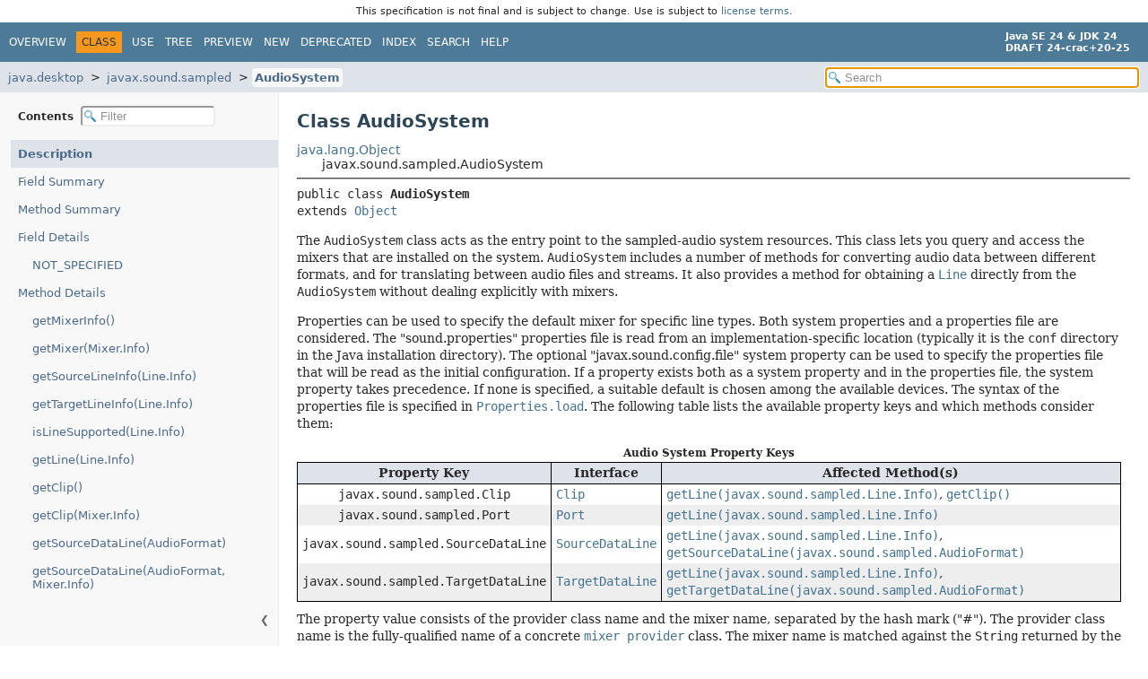

--- FILE ---
content_type: text/html; charset=utf-8
request_url: https://crac.github.io/openjdk-builds/javadoc/api/java.desktop/javax/sound/sampled/AudioSystem.html
body_size: 11752
content:
<!DOCTYPE HTML>
<html lang="en">
<head>
<!-- Generated by javadoc (24) -->
<title>AudioSystem (Java SE 24 &amp; JDK 24 [build 20])</title>
<meta name="viewport" content="width=device-width, initial-scale=1">
<meta http-equiv="Content-Type" content="text/html; charset=UTF-8">
<meta name="description" content="declaration: module: java.desktop, package: javax.sound.sampled, class: AudioSystem">
<meta name="generator" content="javadoc/ClassWriter">
<meta name="keywords" content="javax.sound.sampled.AudioSystem class">
<meta name="keywords" content="NOT_SPECIFIED">
<meta name="keywords" content="getMixerInfo()">
<meta name="keywords" content="getMixer()">
<meta name="keywords" content="getSourceLineInfo()">
<meta name="keywords" content="getTargetLineInfo()">
<meta name="keywords" content="isLineSupported()">
<meta name="keywords" content="getLine()">
<meta name="keywords" content="getClip()">
<meta name="keywords" content="getSourceDataLine()">
<meta name="keywords" content="getTargetDataLine()">
<meta name="keywords" content="getTargetEncodings()">
<meta name="keywords" content="isConversionSupported()">
<meta name="keywords" content="getAudioInputStream()">
<meta name="keywords" content="getTargetFormats()">
<meta name="keywords" content="getAudioFileFormat()">
<meta name="keywords" content="getAudioFileTypes()">
<meta name="keywords" content="isFileTypeSupported()">
<meta name="keywords" content="write()">
<link rel="stylesheet" type="text/css" href="../../../../resource-files/jquery-ui.min.css" title="Style">
<link rel="stylesheet" type="text/css" href="../../../../resource-files/stylesheet.css" title="Style">
<script type="text/javascript" src="../../../../script-files/script.js"></script>
<script type="text/javascript" src="../../../../script-files/jquery-3.7.1.min.js"></script>
<script type="text/javascript" src="../../../../script-files/jquery-ui.min.js"></script>
</head>
<body class="class-declaration-page">
<script type="text/javascript">const pathtoroot = "../../../../";
loadScripts(document, 'script');</script>
<noscript>
<div>JavaScript is disabled on your browser.</div>
</noscript>
<header role="banner"><div style="padding: 6px; text-align: center; font-size: 80%; font-family: DejaVu Sans, Arial, Helvetica, sans-serif; font-weight: normal;">This specification is not final and is subject to change. Use is subject to <a href="https://www.oracle.com/java/javase/terms/license/java24speclicense.html">license terms</a>.</div>
<nav role="navigation">
<!-- ========= START OF TOP NAVBAR ======= -->
<div class="top-nav" id="navbar-top">
<div class="nav-content">
<div class="nav-menu-button"><button id="navbar-toggle-button" aria-controls="navbar-top" aria-expanded="false" aria-label="Toggle navigation links"><span class="nav-bar-toggle-icon">&nbsp;</span><span class="nav-bar-toggle-icon">&nbsp;</span><span class="nav-bar-toggle-icon">&nbsp;</span></button></div>
<div class="skip-nav"><a href="#skip-navbar-top" title="Skip navigation links">Skip navigation links</a></div>
<ul id="navbar-top-firstrow" class="nav-list" title="Navigation">
<li><a href="../../../../index.html">Overview</a></li>
<li class="nav-bar-cell1-rev">Class</li>
<li><a href="class-use/AudioSystem.html">Use</a></li>
<li><a href="package-tree.html">Tree</a></li>
<li><a href="../../../../preview-list.html">Preview</a></li>
<li><a href="../../../../new-list.html">New</a></li>
<li><a href="../../../../deprecated-list.html">Deprecated</a></li>
<li><a href="../../../../index-files/index-1.html">Index</a></li>
<li><a href="../../../../search.html">Search</a></li>
<li><a href="../../../../help-doc.html#class">Help</a></li>
</ul>
<div class="about-language"><div><strong>Java SE 24 &amp; JDK 24</strong> <br><strong>DRAFT 24-crac+20-25</strong></div></div>
</div>
</div>
<div class="sub-nav">
<div class="nav-content">
<ol class="sub-nav-list">
<li><a href="../../../module-summary.html">java.desktop</a></li>
<li><a href="package-summary.html">javax.sound.sampled</a></li>
<li><a href="AudioSystem.html" class="current-selection">AudioSystem</a></li>
</ol>
<div class="nav-list-search">
<input type="text" id="search-input" disabled placeholder="Search" aria-label="Search in documentation" autocomplete="off">
<input type="reset" id="reset-search" disabled value="Reset">
</div>
</div>
</div>
<!-- ========= END OF TOP NAVBAR ========= -->
<span class="skip-nav" id="skip-navbar-top"></span></nav>
</header>
<div class="main-grid">
<nav role="navigation" class="toc" aria-label="Table of contents">
<div class="toc-header">Contents&nbsp;
<input type="text" class="filter-input" disabled placeholder="Filter" aria-label="Filter table of contents" autocomplete="off">
<input type="reset" class="reset-filter" disabled value="Reset">
</div>
<button class="hide-sidebar"><span>Hide sidebar&nbsp;</span>&#10094;</button><button class="show-sidebar">&#10095;<span>&nbsp;Show sidebar</span></button>
<ol class="toc-list">
<li><a href="#" tabindex="0">Description</a></li>
<li><a href="#field-summary" tabindex="0">Field Summary</a></li>
<li><a href="#method-summary" tabindex="0">Method Summary</a></li>
<li><a href="#field-detail" tabindex="0">Field Details</a>
<ol class="toc-list">
<li><a href="#NOT_SPECIFIED" tabindex="0">NOT_SPECIFIED</a></li>
</ol>
</li>
<li><a href="#method-detail" tabindex="0">Method Details</a>
<ol class="toc-list">
<li><a href="#getMixerInfo()" tabindex="0">getMixerInfo()</a></li>
<li><a href="#getMixer(javax.sound.sampled.Mixer.Info)" tabindex="0">getMixer(Mixer.Info)</a></li>
<li><a href="#getSourceLineInfo(javax.sound.sampled.Line.Info)" tabindex="0">getSourceLineInfo(Line.Info)</a></li>
<li><a href="#getTargetLineInfo(javax.sound.sampled.Line.Info)" tabindex="0">getTargetLineInfo(Line.Info)</a></li>
<li><a href="#isLineSupported(javax.sound.sampled.Line.Info)" tabindex="0">isLineSupported(Line.Info)</a></li>
<li><a href="#getLine(javax.sound.sampled.Line.Info)" tabindex="0">getLine(Line.Info)</a></li>
<li><a href="#getClip()" tabindex="0">getClip()</a></li>
<li><a href="#getClip(javax.sound.sampled.Mixer.Info)" tabindex="0">getClip(Mixer.Info)</a></li>
<li><a href="#getSourceDataLine(javax.sound.sampled.AudioFormat)" tabindex="0">getSourceDataLine(AudioFormat)</a></li>
<li><a href="#getSourceDataLine(javax.sound.sampled.AudioFormat,javax.sound.sampled.Mixer.Info)" tabindex="0">getSourceDataLine(AudioFormat, Mixer.Info)</a></li>
<li><a href="#getTargetDataLine(javax.sound.sampled.AudioFormat)" tabindex="0">getTargetDataLine(AudioFormat)</a></li>
<li><a href="#getTargetDataLine(javax.sound.sampled.AudioFormat,javax.sound.sampled.Mixer.Info)" tabindex="0">getTargetDataLine(AudioFormat, Mixer.Info)</a></li>
<li><a href="#getTargetEncodings(javax.sound.sampled.AudioFormat.Encoding)" tabindex="0">getTargetEncodings(AudioFormat.Encoding)</a></li>
<li><a href="#getTargetEncodings(javax.sound.sampled.AudioFormat)" tabindex="0">getTargetEncodings(AudioFormat)</a></li>
<li><a href="#isConversionSupported(javax.sound.sampled.AudioFormat.Encoding,javax.sound.sampled.AudioFormat)" tabindex="0">isConversionSupported(AudioFormat.Encoding, AudioFormat)</a></li>
<li><a href="#getAudioInputStream(javax.sound.sampled.AudioFormat.Encoding,javax.sound.sampled.AudioInputStream)" tabindex="0">getAudioInputStream(AudioFormat.Encoding, AudioInputStream)</a></li>
<li><a href="#getTargetFormats(javax.sound.sampled.AudioFormat.Encoding,javax.sound.sampled.AudioFormat)" tabindex="0">getTargetFormats(AudioFormat.Encoding, AudioFormat)</a></li>
<li><a href="#isConversionSupported(javax.sound.sampled.AudioFormat,javax.sound.sampled.AudioFormat)" tabindex="0">isConversionSupported(AudioFormat, AudioFormat)</a></li>
<li><a href="#getAudioInputStream(javax.sound.sampled.AudioFormat,javax.sound.sampled.AudioInputStream)" tabindex="0">getAudioInputStream(AudioFormat, AudioInputStream)</a></li>
<li><a href="#getAudioFileFormat(java.io.InputStream)" tabindex="0">getAudioFileFormat(InputStream)</a></li>
<li><a href="#getAudioFileFormat(java.net.URL)" tabindex="0">getAudioFileFormat(URL)</a></li>
<li><a href="#getAudioFileFormat(java.io.File)" tabindex="0">getAudioFileFormat(File)</a></li>
<li><a href="#getAudioInputStream(java.io.InputStream)" tabindex="0">getAudioInputStream(InputStream)</a></li>
<li><a href="#getAudioInputStream(java.net.URL)" tabindex="0">getAudioInputStream(URL)</a></li>
<li><a href="#getAudioInputStream(java.io.File)" tabindex="0">getAudioInputStream(File)</a></li>
<li><a href="#getAudioFileTypes()" tabindex="0">getAudioFileTypes()</a></li>
<li><a href="#isFileTypeSupported(javax.sound.sampled.AudioFileFormat.Type)" tabindex="0">isFileTypeSupported(AudioFileFormat.Type)</a></li>
<li><a href="#getAudioFileTypes(javax.sound.sampled.AudioInputStream)" tabindex="0">getAudioFileTypes(AudioInputStream)</a></li>
<li><a href="#isFileTypeSupported(javax.sound.sampled.AudioFileFormat.Type,javax.sound.sampled.AudioInputStream)" tabindex="0">isFileTypeSupported(AudioFileFormat.Type, AudioInputStream)</a></li>
<li><a href="#write(javax.sound.sampled.AudioInputStream,javax.sound.sampled.AudioFileFormat.Type,java.io.OutputStream)" tabindex="0">write(AudioInputStream, AudioFileFormat.Type, OutputStream)</a></li>
<li><a href="#write(javax.sound.sampled.AudioInputStream,javax.sound.sampled.AudioFileFormat.Type,java.io.File)" tabindex="0">write(AudioInputStream, AudioFileFormat.Type, File)</a></li>
</ol>
</li>
</ol>
</nav>
<main role="main">
<!-- ======== START OF CLASS DATA ======== -->
<div class="header">
<h1 title="Class AudioSystem" class="title">Class AudioSystem</h1>
</div>
<div class="inheritance" title="Inheritance Tree"><a href="../../../../java.base/java/lang/Object.html" title="class in java.lang">java.lang.Object</a>
<div class="inheritance">javax.sound.sampled.AudioSystem</div>
</div>
<section class="class-description" id="class-description">
<hr>
<div class="horizontal-scroll">
<div class="type-signature"><span class="modifiers">public class </span><span class="element-name type-name-label">AudioSystem</span>
<span class="extends-implements">extends <a href="../../../../java.base/java/lang/Object.html" title="class in java.lang">Object</a></span></div>
<div class="block">The <code>AudioSystem</code> class acts as the entry point to the sampled-audio
 system resources. This class lets you query and access the mixers that are
 installed on the system. <code>AudioSystem</code> includes a number of methods for
 converting audio data between different formats, and for translating between
 audio files and streams. It also provides a method for obtaining a
 <a href="Line.html" title="interface in javax.sound.sampled"><code>Line</code></a> directly from the <code>AudioSystem</code> without dealing explicitly
 with mixers.
 <p>
 Properties can be used to specify the default mixer for specific line types.
 Both system properties and a properties file are considered. The
 "sound.properties" properties file is read from an implementation-specific
 location (typically it is the <code>conf</code> directory in the Java installation
 directory). The optional "javax.sound.config.file" system property can be
 used to specify the properties file that will be read as the initial
 configuration. If a property exists both as a system property and in the
 properties file, the system property takes precedence. If none is specified,
 a suitable default is chosen among the available devices. The syntax of the
 properties file is specified in
 <a href="../../../../java.base/java/util/Properties.html#load(java.io.InputStream)"><code>Properties.load</code></a>. The following table
 lists the available property keys and which methods consider them:

 <table class="striped">
 <caption>Audio System Property Keys</caption>
 <thead>
   <tr>
     <th scope="col">Property Key
     <th scope="col">Interface
     <th scope="col">Affected Method(s)
 </thead>
 <tbody>
   <tr>
     <th scope="row"><code>javax.sound.sampled.Clip</code>
     <td><a href="Clip.html" title="interface in javax.sound.sampled"><code>Clip</code></a>
     <td><a href="#getLine(javax.sound.sampled.Line.Info)"><code>getLine(javax.sound.sampled.Line.Info)</code></a>, <a href="#getClip()"><code>getClip()</code></a>
   <tr>
     <th scope="row"><code>javax.sound.sampled.Port</code>
     <td><a href="Port.html" title="interface in javax.sound.sampled"><code>Port</code></a>
     <td><a href="#getLine(javax.sound.sampled.Line.Info)"><code>getLine(javax.sound.sampled.Line.Info)</code></a>
   <tr>
     <th scope="row"><code>javax.sound.sampled.SourceDataLine</code>
     <td><a href="SourceDataLine.html" title="interface in javax.sound.sampled"><code>SourceDataLine</code></a>
     <td><a href="#getLine(javax.sound.sampled.Line.Info)"><code>getLine(javax.sound.sampled.Line.Info)</code></a>, <a href="#getSourceDataLine(javax.sound.sampled.AudioFormat)"><code>getSourceDataLine(javax.sound.sampled.AudioFormat)</code></a>
   <tr>
     <th scope="row"><code>javax.sound.sampled.TargetDataLine</code>
     <td><a href="TargetDataLine.html" title="interface in javax.sound.sampled"><code>TargetDataLine</code></a>
     <td><a href="#getLine(javax.sound.sampled.Line.Info)"><code>getLine(javax.sound.sampled.Line.Info)</code></a>, <a href="#getTargetDataLine(javax.sound.sampled.AudioFormat)"><code>getTargetDataLine(javax.sound.sampled.AudioFormat)</code></a>
 </tbody>
 </table>

 The property value consists of the provider class name and the mixer name,
 separated by the hash mark ("#"). The provider class name is the
 fully-qualified name of a concrete <a href="spi/MixerProvider.html" title="class in javax.sound.sampled.spi"><code>mixer provider</code></a>
 class. The mixer name is matched against the <code>String</code> returned by the
 <code>getName</code> method of <code>Mixer.Info</code>. Either the class name, or the
 mixer name may be omitted. If only the class name is specified, the trailing
 hash mark is optional.
 <p>
 If the provider class is specified, and it can be successfully retrieved from
 the installed providers, the list of <code>Mixer.Info</code> objects is retrieved
 from the provider. Otherwise, or when these mixers do not provide a
 subsequent match, the list is retrieved from <a href="#getMixerInfo()"><code>getMixerInfo()</code></a> to contain
 all available <code>Mixer.Info</code> objects.
 <p>
 If a mixer name is specified, the resulting list of <code>Mixer.Info</code>
 objects is searched: the first one with a matching name, and whose
 <code>Mixer</code> provides the respective line interface, will be returned. If no
 matching <code>Mixer.Info</code> object is found, or the mixer name is not
 specified, the first mixer from the resulting list, which provides the
 respective line interface, will be returned.
 <p>
 For example, the property <code>javax.sound.sampled.Clip</code> with a value
 <code>"com.sun.media.sound.MixerProvider#SunClip"</code> will have the following
 consequences when <code>getLine</code> is called requesting a <code>Clip</code>
 instance: if the class <code>com.sun.media.sound.MixerProvider</code> exists in
 the list of installed mixer providers, the first <code>Clip</code> from the first
 mixer with name <code>"SunClip"</code> will be returned. If it cannot be found,
 the first <code>Clip</code> from the first mixer of the specified provider will be
 returned, regardless of name. If there is none, the first <code>Clip</code> from
 the first <code>Mixer</code> with name <code>"SunClip"</code> in the list of all mixers
 (as returned by <code>getMixerInfo</code>) will be returned, or, if not found, the
 first <code>Clip</code> of the first <code>Mixer</code> that can be found in the list
 of all mixers is returned. If that fails, too, an
 <code>IllegalArgumentException</code> is thrown.</div>
<dl class="notes">
<dt>Since:</dt>
<dd>1.3</dd>
<dt>See Also:</dt>
<dd>
<ul class="tag-list">
<li><a href="AudioFormat.html" title="class in javax.sound.sampled"><code>AudioFormat</code></a></li>
<li><a href="AudioInputStream.html" title="class in javax.sound.sampled"><code>AudioInputStream</code></a></li>
<li><a href="Mixer.html" title="interface in javax.sound.sampled"><code>Mixer</code></a></li>
<li><a href="Line.html" title="interface in javax.sound.sampled"><code>Line</code></a></li>
<li><a href="Line.Info.html" title="class in javax.sound.sampled"><code>Line.Info</code></a></li>
</ul>
</dd>
</dl>
</div>
</section>
<section class="summary">
<ul class="summary-list">
<!-- =========== FIELD SUMMARY =========== -->
<li>
<section class="field-summary" id="field-summary">
<h2>Field Summary</h2>
<div class="caption"><span>Fields</span></div>
<div class="summary-table three-column-summary">
<div class="table-header col-first">Modifier and Type</div>
<div class="table-header col-second">Field</div>
<div class="table-header col-last">Description</div>
<div class="col-first even-row-color"><code>static final int</code></div>
<div class="col-second even-row-color"><code><a href="#NOT_SPECIFIED" class="member-name-link">NOT_SPECIFIED</a></code></div>
<div class="col-last even-row-color">
<div class="block">An integer that stands for an unknown numeric value.</div>
</div>
</div>
</section>
</li>
<!-- ========== METHOD SUMMARY =========== -->
<li>
<section class="method-summary" id="method-summary">
<h2>Method Summary</h2>
<div id="method-summary-table">
<div class="table-tabs" role="tablist" aria-orientation="horizontal"><button id="method-summary-table-tab0" role="tab" aria-selected="true" aria-controls="method-summary-table.tabpanel" tabindex="0" onkeydown="switchTab(event)" onclick="show('method-summary-table', 'method-summary-table', 3)" class="active-table-tab">All Methods</button><button id="method-summary-table-tab1" role="tab" aria-selected="false" aria-controls="method-summary-table.tabpanel" tabindex="-1" onkeydown="switchTab(event)" onclick="show('method-summary-table', 'method-summary-table-tab1', 3)" class="table-tab">Static Methods</button><button id="method-summary-table-tab4" role="tab" aria-selected="false" aria-controls="method-summary-table.tabpanel" tabindex="-1" onkeydown="switchTab(event)" onclick="show('method-summary-table', 'method-summary-table-tab4', 3)" class="table-tab">Concrete Methods</button></div>
<div id="method-summary-table.tabpanel" role="tabpanel" aria-labelledby="method-summary-table-tab0">
<div class="summary-table three-column-summary">
<div class="table-header col-first">Modifier and Type</div>
<div class="table-header col-second">Method</div>
<div class="table-header col-last">Description</div>
<div class="col-first even-row-color method-summary-table method-summary-table-tab1 method-summary-table-tab4"><code>static <a href="AudioFileFormat.html" title="class in javax.sound.sampled">AudioFileFormat</a></code></div>
<div class="col-second even-row-color method-summary-table method-summary-table-tab1 method-summary-table-tab4"><code><a href="#getAudioFileFormat(java.io.File)" class="member-name-link">getAudioFileFormat</a><wbr>(<a href="../../../../java.base/java/io/File.html" title="class in java.io">File</a>&nbsp;file)</code></div>
<div class="col-last even-row-color method-summary-table method-summary-table-tab1 method-summary-table-tab4">
<div class="block">Obtains the audio file format of the specified <code>File</code>.</div>
</div>
<div class="col-first odd-row-color method-summary-table method-summary-table-tab1 method-summary-table-tab4"><code>static <a href="AudioFileFormat.html" title="class in javax.sound.sampled">AudioFileFormat</a></code></div>
<div class="col-second odd-row-color method-summary-table method-summary-table-tab1 method-summary-table-tab4"><code><a href="#getAudioFileFormat(java.io.InputStream)" class="member-name-link">getAudioFileFormat</a><wbr>(<a href="../../../../java.base/java/io/InputStream.html" title="class in java.io">InputStream</a>&nbsp;stream)</code></div>
<div class="col-last odd-row-color method-summary-table method-summary-table-tab1 method-summary-table-tab4">
<div class="block">Obtains the audio file format of the provided input stream.</div>
</div>
<div class="col-first even-row-color method-summary-table method-summary-table-tab1 method-summary-table-tab4"><code>static <a href="AudioFileFormat.html" title="class in javax.sound.sampled">AudioFileFormat</a></code></div>
<div class="col-second even-row-color method-summary-table method-summary-table-tab1 method-summary-table-tab4"><code><a href="#getAudioFileFormat(java.net.URL)" class="member-name-link">getAudioFileFormat</a><wbr>(<a href="../../../../java.base/java/net/URL.html" title="class in java.net">URL</a>&nbsp;url)</code></div>
<div class="col-last even-row-color method-summary-table method-summary-table-tab1 method-summary-table-tab4">
<div class="block">Obtains the audio file format of the specified <code>URL</code>.</div>
</div>
<div class="col-first odd-row-color method-summary-table method-summary-table-tab1 method-summary-table-tab4"><code>static <a href="AudioFileFormat.Type.html" title="class in javax.sound.sampled">AudioFileFormat.Type</a>[]</code></div>
<div class="col-second odd-row-color method-summary-table method-summary-table-tab1 method-summary-table-tab4"><code><a href="#getAudioFileTypes()" class="member-name-link">getAudioFileTypes</a>()</code></div>
<div class="col-last odd-row-color method-summary-table method-summary-table-tab1 method-summary-table-tab4">
<div class="block">Obtains the file types for which file writing support is provided by the
 system.</div>
</div>
<div class="col-first even-row-color method-summary-table method-summary-table-tab1 method-summary-table-tab4"><code>static <a href="AudioFileFormat.Type.html" title="class in javax.sound.sampled">AudioFileFormat.Type</a>[]</code></div>
<div class="col-second even-row-color method-summary-table method-summary-table-tab1 method-summary-table-tab4"><code><a href="#getAudioFileTypes(javax.sound.sampled.AudioInputStream)" class="member-name-link">getAudioFileTypes</a><wbr>(<a href="AudioInputStream.html" title="class in javax.sound.sampled">AudioInputStream</a>&nbsp;stream)</code></div>
<div class="col-last even-row-color method-summary-table method-summary-table-tab1 method-summary-table-tab4">
<div class="block">Obtains the file types that the system can write from the audio input
 stream specified.</div>
</div>
<div class="col-first odd-row-color method-summary-table method-summary-table-tab1 method-summary-table-tab4"><code>static <a href="AudioInputStream.html" title="class in javax.sound.sampled">AudioInputStream</a></code></div>
<div class="col-second odd-row-color method-summary-table method-summary-table-tab1 method-summary-table-tab4"><code><a href="#getAudioInputStream(java.io.File)" class="member-name-link">getAudioInputStream</a><wbr>(<a href="../../../../java.base/java/io/File.html" title="class in java.io">File</a>&nbsp;file)</code></div>
<div class="col-last odd-row-color method-summary-table method-summary-table-tab1 method-summary-table-tab4">
<div class="block">Obtains an audio input stream from the provided <code>File</code>.</div>
</div>
<div class="col-first even-row-color method-summary-table method-summary-table-tab1 method-summary-table-tab4"><code>static <a href="AudioInputStream.html" title="class in javax.sound.sampled">AudioInputStream</a></code></div>
<div class="col-second even-row-color method-summary-table method-summary-table-tab1 method-summary-table-tab4"><code><a href="#getAudioInputStream(java.io.InputStream)" class="member-name-link">getAudioInputStream</a><wbr>(<a href="../../../../java.base/java/io/InputStream.html" title="class in java.io">InputStream</a>&nbsp;stream)</code></div>
<div class="col-last even-row-color method-summary-table method-summary-table-tab1 method-summary-table-tab4">
<div class="block">Obtains an audio input stream from the provided input stream.</div>
</div>
<div class="col-first odd-row-color method-summary-table method-summary-table-tab1 method-summary-table-tab4"><code>static <a href="AudioInputStream.html" title="class in javax.sound.sampled">AudioInputStream</a></code></div>
<div class="col-second odd-row-color method-summary-table method-summary-table-tab1 method-summary-table-tab4"><code><a href="#getAudioInputStream(java.net.URL)" class="member-name-link">getAudioInputStream</a><wbr>(<a href="../../../../java.base/java/net/URL.html" title="class in java.net">URL</a>&nbsp;url)</code></div>
<div class="col-last odd-row-color method-summary-table method-summary-table-tab1 method-summary-table-tab4">
<div class="block">Obtains an audio input stream from the <code>URL</code> provided.</div>
</div>
<div class="col-first even-row-color method-summary-table method-summary-table-tab1 method-summary-table-tab4"><code>static <a href="AudioInputStream.html" title="class in javax.sound.sampled">AudioInputStream</a></code></div>
<div class="col-second even-row-color method-summary-table method-summary-table-tab1 method-summary-table-tab4"><code><a href="#getAudioInputStream(javax.sound.sampled.AudioFormat.Encoding,javax.sound.sampled.AudioInputStream)" class="member-name-link">getAudioInputStream</a><wbr>(<a href="AudioFormat.Encoding.html" title="class in javax.sound.sampled">AudioFormat.Encoding</a>&nbsp;targetEncoding,
 <a href="AudioInputStream.html" title="class in javax.sound.sampled">AudioInputStream</a>&nbsp;sourceStream)</code></div>
<div class="col-last even-row-color method-summary-table method-summary-table-tab1 method-summary-table-tab4">
<div class="block">Obtains an audio input stream of the indicated encoding, by converting
 the provided audio input stream.</div>
</div>
<div class="col-first odd-row-color method-summary-table method-summary-table-tab1 method-summary-table-tab4"><code>static <a href="AudioInputStream.html" title="class in javax.sound.sampled">AudioInputStream</a></code></div>
<div class="col-second odd-row-color method-summary-table method-summary-table-tab1 method-summary-table-tab4"><code><a href="#getAudioInputStream(javax.sound.sampled.AudioFormat,javax.sound.sampled.AudioInputStream)" class="member-name-link">getAudioInputStream</a><wbr>(<a href="AudioFormat.html" title="class in javax.sound.sampled">AudioFormat</a>&nbsp;targetFormat,
 <a href="AudioInputStream.html" title="class in javax.sound.sampled">AudioInputStream</a>&nbsp;sourceStream)</code></div>
<div class="col-last odd-row-color method-summary-table method-summary-table-tab1 method-summary-table-tab4">
<div class="block">Obtains an audio input stream of the indicated format, by converting the
 provided audio input stream.</div>
</div>
<div class="col-first even-row-color method-summary-table method-summary-table-tab1 method-summary-table-tab4"><code>static <a href="Clip.html" title="interface in javax.sound.sampled">Clip</a></code></div>
<div class="col-second even-row-color method-summary-table method-summary-table-tab1 method-summary-table-tab4"><code><a href="#getClip()" class="member-name-link">getClip</a>()</code></div>
<div class="col-last even-row-color method-summary-table method-summary-table-tab1 method-summary-table-tab4">
<div class="block">Obtains a clip that can be used for playing back an audio file or an
 audio stream.</div>
</div>
<div class="col-first odd-row-color method-summary-table method-summary-table-tab1 method-summary-table-tab4"><code>static <a href="Clip.html" title="interface in javax.sound.sampled">Clip</a></code></div>
<div class="col-second odd-row-color method-summary-table method-summary-table-tab1 method-summary-table-tab4"><code><a href="#getClip(javax.sound.sampled.Mixer.Info)" class="member-name-link">getClip</a><wbr>(<a href="Mixer.Info.html" title="class in javax.sound.sampled">Mixer.Info</a>&nbsp;mixerInfo)</code></div>
<div class="col-last odd-row-color method-summary-table method-summary-table-tab1 method-summary-table-tab4">
<div class="block">Obtains a clip from the specified mixer that can be used for playing back
 an audio file or an audio stream.</div>
</div>
<div class="col-first even-row-color method-summary-table method-summary-table-tab1 method-summary-table-tab4"><code>static <a href="Line.html" title="interface in javax.sound.sampled">Line</a></code></div>
<div class="col-second even-row-color method-summary-table method-summary-table-tab1 method-summary-table-tab4"><code><a href="#getLine(javax.sound.sampled.Line.Info)" class="member-name-link">getLine</a><wbr>(<a href="Line.Info.html" title="class in javax.sound.sampled">Line.Info</a>&nbsp;info)</code></div>
<div class="col-last even-row-color method-summary-table method-summary-table-tab1 method-summary-table-tab4">
<div class="block">Obtains a line that matches the description in the specified
 <code>Line.Info</code> object.</div>
</div>
<div class="col-first odd-row-color method-summary-table method-summary-table-tab1 method-summary-table-tab4"><code>static <a href="Mixer.html" title="interface in javax.sound.sampled">Mixer</a></code></div>
<div class="col-second odd-row-color method-summary-table method-summary-table-tab1 method-summary-table-tab4"><code><a href="#getMixer(javax.sound.sampled.Mixer.Info)" class="member-name-link">getMixer</a><wbr>(<a href="Mixer.Info.html" title="class in javax.sound.sampled">Mixer.Info</a>&nbsp;info)</code></div>
<div class="col-last odd-row-color method-summary-table method-summary-table-tab1 method-summary-table-tab4">
<div class="block">Obtains the requested audio mixer.</div>
</div>
<div class="col-first even-row-color method-summary-table method-summary-table-tab1 method-summary-table-tab4"><code>static <a href="Mixer.Info.html" title="class in javax.sound.sampled">Mixer.Info</a>[]</code></div>
<div class="col-second even-row-color method-summary-table method-summary-table-tab1 method-summary-table-tab4"><code><a href="#getMixerInfo()" class="member-name-link">getMixerInfo</a>()</code></div>
<div class="col-last even-row-color method-summary-table method-summary-table-tab1 method-summary-table-tab4">
<div class="block">Obtains an array of mixer info objects that represents the set of audio
 mixers that are currently installed on the system.</div>
</div>
<div class="col-first odd-row-color method-summary-table method-summary-table-tab1 method-summary-table-tab4"><code>static <a href="SourceDataLine.html" title="interface in javax.sound.sampled">SourceDataLine</a></code></div>
<div class="col-second odd-row-color method-summary-table method-summary-table-tab1 method-summary-table-tab4"><code><a href="#getSourceDataLine(javax.sound.sampled.AudioFormat)" class="member-name-link">getSourceDataLine</a><wbr>(<a href="AudioFormat.html" title="class in javax.sound.sampled">AudioFormat</a>&nbsp;format)</code></div>
<div class="col-last odd-row-color method-summary-table method-summary-table-tab1 method-summary-table-tab4">
<div class="block">Obtains a source data line that can be used for playing back audio data
 in the format specified by the <code>AudioFormat</code> object.</div>
</div>
<div class="col-first even-row-color method-summary-table method-summary-table-tab1 method-summary-table-tab4"><code>static <a href="SourceDataLine.html" title="interface in javax.sound.sampled">SourceDataLine</a></code></div>
<div class="col-second even-row-color method-summary-table method-summary-table-tab1 method-summary-table-tab4"><code><a href="#getSourceDataLine(javax.sound.sampled.AudioFormat,javax.sound.sampled.Mixer.Info)" class="member-name-link">getSourceDataLine</a><wbr>(<a href="AudioFormat.html" title="class in javax.sound.sampled">AudioFormat</a>&nbsp;format,
 <a href="Mixer.Info.html" title="class in javax.sound.sampled">Mixer.Info</a>&nbsp;mixerinfo)</code></div>
<div class="col-last even-row-color method-summary-table method-summary-table-tab1 method-summary-table-tab4">
<div class="block">Obtains a source data line that can be used for playing back audio data
 in the format specified by the <code>AudioFormat</code> object, provided by
 the mixer specified by the <code>Mixer.Info</code> object.</div>
</div>
<div class="col-first odd-row-color method-summary-table method-summary-table-tab1 method-summary-table-tab4"><code>static <a href="Line.Info.html" title="class in javax.sound.sampled">Line.Info</a>[]</code></div>
<div class="col-second odd-row-color method-summary-table method-summary-table-tab1 method-summary-table-tab4"><code><a href="#getSourceLineInfo(javax.sound.sampled.Line.Info)" class="member-name-link">getSourceLineInfo</a><wbr>(<a href="Line.Info.html" title="class in javax.sound.sampled">Line.Info</a>&nbsp;info)</code></div>
<div class="col-last odd-row-color method-summary-table method-summary-table-tab1 method-summary-table-tab4">
<div class="block">Obtains information about all source lines of a particular type that are
 supported by the installed mixers.</div>
</div>
<div class="col-first even-row-color method-summary-table method-summary-table-tab1 method-summary-table-tab4"><code>static <a href="TargetDataLine.html" title="interface in javax.sound.sampled">TargetDataLine</a></code></div>
<div class="col-second even-row-color method-summary-table method-summary-table-tab1 method-summary-table-tab4"><code><a href="#getTargetDataLine(javax.sound.sampled.AudioFormat)" class="member-name-link">getTargetDataLine</a><wbr>(<a href="AudioFormat.html" title="class in javax.sound.sampled">AudioFormat</a>&nbsp;format)</code></div>
<div class="col-last even-row-color method-summary-table method-summary-table-tab1 method-summary-table-tab4">
<div class="block">Obtains a target data line that can be used for recording audio data in
 the format specified by the <code>AudioFormat</code> object.</div>
</div>
<div class="col-first odd-row-color method-summary-table method-summary-table-tab1 method-summary-table-tab4"><code>static <a href="TargetDataLine.html" title="interface in javax.sound.sampled">TargetDataLine</a></code></div>
<div class="col-second odd-row-color method-summary-table method-summary-table-tab1 method-summary-table-tab4"><code><a href="#getTargetDataLine(javax.sound.sampled.AudioFormat,javax.sound.sampled.Mixer.Info)" class="member-name-link">getTargetDataLine</a><wbr>(<a href="AudioFormat.html" title="class in javax.sound.sampled">AudioFormat</a>&nbsp;format,
 <a href="Mixer.Info.html" title="class in javax.sound.sampled">Mixer.Info</a>&nbsp;mixerinfo)</code></div>
<div class="col-last odd-row-color method-summary-table method-summary-table-tab1 method-summary-table-tab4">
<div class="block">Obtains a target data line that can be used for recording audio data in
 the format specified by the <code>AudioFormat</code> object, provided by the
 mixer specified by the <code>Mixer.Info</code> object.</div>
</div>
<div class="col-first even-row-color method-summary-table method-summary-table-tab1 method-summary-table-tab4"><code>static <a href="AudioFormat.Encoding.html" title="class in javax.sound.sampled">AudioFormat.Encoding</a>[]</code></div>
<div class="col-second even-row-color method-summary-table method-summary-table-tab1 method-summary-table-tab4"><code><a href="#getTargetEncodings(javax.sound.sampled.AudioFormat)" class="member-name-link">getTargetEncodings</a><wbr>(<a href="AudioFormat.html" title="class in javax.sound.sampled">AudioFormat</a>&nbsp;sourceFormat)</code></div>
<div class="col-last even-row-color method-summary-table method-summary-table-tab1 method-summary-table-tab4">
<div class="block">Obtains the encodings that the system can obtain from an audio input
 stream with the specified format using the set of installed format
 converters.</div>
</div>
<div class="col-first odd-row-color method-summary-table method-summary-table-tab1 method-summary-table-tab4"><code>static <a href="AudioFormat.Encoding.html" title="class in javax.sound.sampled">AudioFormat.Encoding</a>[]</code></div>
<div class="col-second odd-row-color method-summary-table method-summary-table-tab1 method-summary-table-tab4"><code><a href="#getTargetEncodings(javax.sound.sampled.AudioFormat.Encoding)" class="member-name-link">getTargetEncodings</a><wbr>(<a href="AudioFormat.Encoding.html" title="class in javax.sound.sampled">AudioFormat.Encoding</a>&nbsp;sourceEncoding)</code></div>
<div class="col-last odd-row-color method-summary-table method-summary-table-tab1 method-summary-table-tab4">
<div class="block">Obtains the encodings that the system can obtain from an audio input
 stream with the specified encoding using the set of installed format
 converters.</div>
</div>
<div class="col-first even-row-color method-summary-table method-summary-table-tab1 method-summary-table-tab4"><code>static <a href="AudioFormat.html" title="class in javax.sound.sampled">AudioFormat</a>[]</code></div>
<div class="col-second even-row-color method-summary-table method-summary-table-tab1 method-summary-table-tab4"><code><a href="#getTargetFormats(javax.sound.sampled.AudioFormat.Encoding,javax.sound.sampled.AudioFormat)" class="member-name-link">getTargetFormats</a><wbr>(<a href="AudioFormat.Encoding.html" title="class in javax.sound.sampled">AudioFormat.Encoding</a>&nbsp;targetEncoding,
 <a href="AudioFormat.html" title="class in javax.sound.sampled">AudioFormat</a>&nbsp;sourceFormat)</code></div>
<div class="col-last even-row-color method-summary-table method-summary-table-tab1 method-summary-table-tab4">
<div class="block">Obtains the formats that have a particular encoding and that the system
 can obtain from a stream of the specified format using the set of
 installed format converters.</div>
</div>
<div class="col-first odd-row-color method-summary-table method-summary-table-tab1 method-summary-table-tab4"><code>static <a href="Line.Info.html" title="class in javax.sound.sampled">Line.Info</a>[]</code></div>
<div class="col-second odd-row-color method-summary-table method-summary-table-tab1 method-summary-table-tab4"><code><a href="#getTargetLineInfo(javax.sound.sampled.Line.Info)" class="member-name-link">getTargetLineInfo</a><wbr>(<a href="Line.Info.html" title="class in javax.sound.sampled">Line.Info</a>&nbsp;info)</code></div>
<div class="col-last odd-row-color method-summary-table method-summary-table-tab1 method-summary-table-tab4">
<div class="block">Obtains information about all target lines of a particular type that are
 supported by the installed mixers.</div>
</div>
<div class="col-first even-row-color method-summary-table method-summary-table-tab1 method-summary-table-tab4"><code>static boolean</code></div>
<div class="col-second even-row-color method-summary-table method-summary-table-tab1 method-summary-table-tab4"><code><a href="#isConversionSupported(javax.sound.sampled.AudioFormat.Encoding,javax.sound.sampled.AudioFormat)" class="member-name-link">isConversionSupported</a><wbr>(<a href="AudioFormat.Encoding.html" title="class in javax.sound.sampled">AudioFormat.Encoding</a>&nbsp;targetEncoding,
 <a href="AudioFormat.html" title="class in javax.sound.sampled">AudioFormat</a>&nbsp;sourceFormat)</code></div>
<div class="col-last even-row-color method-summary-table method-summary-table-tab1 method-summary-table-tab4">
<div class="block">Indicates whether an audio input stream of the specified encoding can be
 obtained from an audio input stream that has the specified format.</div>
</div>
<div class="col-first odd-row-color method-summary-table method-summary-table-tab1 method-summary-table-tab4"><code>static boolean</code></div>
<div class="col-second odd-row-color method-summary-table method-summary-table-tab1 method-summary-table-tab4"><code><a href="#isConversionSupported(javax.sound.sampled.AudioFormat,javax.sound.sampled.AudioFormat)" class="member-name-link">isConversionSupported</a><wbr>(<a href="AudioFormat.html" title="class in javax.sound.sampled">AudioFormat</a>&nbsp;targetFormat,
 <a href="AudioFormat.html" title="class in javax.sound.sampled">AudioFormat</a>&nbsp;sourceFormat)</code></div>
<div class="col-last odd-row-color method-summary-table method-summary-table-tab1 method-summary-table-tab4">
<div class="block">Indicates whether an audio input stream of a specified format can be
 obtained from an audio input stream of another specified format.</div>
</div>
<div class="col-first even-row-color method-summary-table method-summary-table-tab1 method-summary-table-tab4"><code>static boolean</code></div>
<div class="col-second even-row-color method-summary-table method-summary-table-tab1 method-summary-table-tab4"><code><a href="#isFileTypeSupported(javax.sound.sampled.AudioFileFormat.Type)" class="member-name-link">isFileTypeSupported</a><wbr>(<a href="AudioFileFormat.Type.html" title="class in javax.sound.sampled">AudioFileFormat.Type</a>&nbsp;fileType)</code></div>
<div class="col-last even-row-color method-summary-table method-summary-table-tab1 method-summary-table-tab4">
<div class="block">Indicates whether file writing support for the specified file type is
 provided by the system.</div>
</div>
<div class="col-first odd-row-color method-summary-table method-summary-table-tab1 method-summary-table-tab4"><code>static boolean</code></div>
<div class="col-second odd-row-color method-summary-table method-summary-table-tab1 method-summary-table-tab4"><code><a href="#isFileTypeSupported(javax.sound.sampled.AudioFileFormat.Type,javax.sound.sampled.AudioInputStream)" class="member-name-link">isFileTypeSupported</a><wbr>(<a href="AudioFileFormat.Type.html" title="class in javax.sound.sampled">AudioFileFormat.Type</a>&nbsp;fileType,
 <a href="AudioInputStream.html" title="class in javax.sound.sampled">AudioInputStream</a>&nbsp;stream)</code></div>
<div class="col-last odd-row-color method-summary-table method-summary-table-tab1 method-summary-table-tab4">
<div class="block">Indicates whether an audio file of the specified file type can be written
 from the indicated audio input stream.</div>
</div>
<div class="col-first even-row-color method-summary-table method-summary-table-tab1 method-summary-table-tab4"><code>static boolean</code></div>
<div class="col-second even-row-color method-summary-table method-summary-table-tab1 method-summary-table-tab4"><code><a href="#isLineSupported(javax.sound.sampled.Line.Info)" class="member-name-link">isLineSupported</a><wbr>(<a href="Line.Info.html" title="class in javax.sound.sampled">Line.Info</a>&nbsp;info)</code></div>
<div class="col-last even-row-color method-summary-table method-summary-table-tab1 method-summary-table-tab4">
<div class="block">Indicates whether the system supports any lines that match the specified
 <code>Line.Info</code> object.</div>
</div>
<div class="col-first odd-row-color method-summary-table method-summary-table-tab1 method-summary-table-tab4"><code>static int</code></div>
<div class="col-second odd-row-color method-summary-table method-summary-table-tab1 method-summary-table-tab4"><code><a href="#write(javax.sound.sampled.AudioInputStream,javax.sound.sampled.AudioFileFormat.Type,java.io.File)" class="member-name-link">write</a><wbr>(<a href="AudioInputStream.html" title="class in javax.sound.sampled">AudioInputStream</a>&nbsp;stream,
 <a href="AudioFileFormat.Type.html" title="class in javax.sound.sampled">AudioFileFormat.Type</a>&nbsp;fileType,
 <a href="../../../../java.base/java/io/File.html" title="class in java.io">File</a>&nbsp;out)</code></div>
<div class="col-last odd-row-color method-summary-table method-summary-table-tab1 method-summary-table-tab4">
<div class="block">Writes a stream of bytes representing an audio file of the specified file
 type to the external file provided.</div>
</div>
<div class="col-first even-row-color method-summary-table method-summary-table-tab1 method-summary-table-tab4"><code>static int</code></div>
<div class="col-second even-row-color method-summary-table method-summary-table-tab1 method-summary-table-tab4"><code><a href="#write(javax.sound.sampled.AudioInputStream,javax.sound.sampled.AudioFileFormat.Type,java.io.OutputStream)" class="member-name-link">write</a><wbr>(<a href="AudioInputStream.html" title="class in javax.sound.sampled">AudioInputStream</a>&nbsp;stream,
 <a href="AudioFileFormat.Type.html" title="class in javax.sound.sampled">AudioFileFormat.Type</a>&nbsp;fileType,
 <a href="../../../../java.base/java/io/OutputStream.html" title="class in java.io">OutputStream</a>&nbsp;out)</code></div>
<div class="col-last even-row-color method-summary-table method-summary-table-tab1 method-summary-table-tab4">
<div class="block">Writes a stream of bytes representing an audio file of the specified file
 type to the output stream provided.</div>
</div>
</div>
</div>
</div>
<div class="inherited-list">
<h3 id="methods-inherited-from-class-java.lang.Object">Methods declared in class&nbsp;java.lang.<a href="../../../../java.base/java/lang/Object.html" title="class in java.lang">Object</a></h3>
<code><a href="../../../../java.base/java/lang/Object.html#clone()">clone</a>, <a href="../../../../java.base/java/lang/Object.html#equals(java.lang.Object)">equals</a>, <a href="../../../../java.base/java/lang/Object.html#finalize()">finalize</a>, <a href="../../../../java.base/java/lang/Object.html#getClass()">getClass</a>, <a href="../../../../java.base/java/lang/Object.html#hashCode()">hashCode</a>, <a href="../../../../java.base/java/lang/Object.html#notify()">notify</a>, <a href="../../../../java.base/java/lang/Object.html#notifyAll()">notifyAll</a>, <a href="../../../../java.base/java/lang/Object.html#toString()">toString</a>, <a href="../../../../java.base/java/lang/Object.html#wait()">wait</a>, <a href="../../../../java.base/java/lang/Object.html#wait(long)">wait</a>, <a href="../../../../java.base/java/lang/Object.html#wait(long,int)">wait</a></code></div>
</section>
</li>
</ul>
</section>
<section class="details">
<ul class="details-list">
<!-- ============ FIELD DETAIL =========== -->
<li>
<section class="field-details" id="field-detail">
<h2>Field Details</h2>
<ul class="member-list">
<li>
<section class="detail" id="NOT_SPECIFIED">
<h3>NOT_SPECIFIED</h3>
<div class="horizontal-scroll">
<div class="member-signature"><span class="modifiers">public static final</span>&nbsp;<span class="return-type">int</span>&nbsp;<span class="element-name">NOT_SPECIFIED</span></div>
<div class="block">An integer that stands for an unknown numeric value. This value is
 appropriate only for signed quantities that do not normally take negative
 values. Examples include file sizes, frame sizes, buffer sizes, and
 sample rates. A number of Java Sound constructors accept a value of
 <code>NOT_SPECIFIED</code> for such parameters. Other methods may also accept
 or return this value, as documented.</div>
<dl class="notes">
<dt>See Also:</dt>
<dd>
<ul class="tag-list">
<li><a href="../../../../constant-values.html#javax.sound.sampled.AudioSystem.NOT_SPECIFIED">Constant Field Values</a></li>
</ul>
</dd>
</dl>
</div>
</section>
</li>
</ul>
</section>
</li>
<!-- ============ METHOD DETAIL ========== -->
<li>
<section class="method-details" id="method-detail">
<h2>Method Details</h2>
<ul class="member-list">
<li>
<section class="detail" id="getMixerInfo()">
<h3>getMixerInfo</h3>
<div class="horizontal-scroll">
<div class="member-signature"><span class="modifiers">public static</span>&nbsp;<span class="return-type"><a href="Mixer.Info.html" title="class in javax.sound.sampled">Mixer.Info</a>[]</span>&nbsp;<span class="element-name">getMixerInfo</span>()</div>
<div class="block">Obtains an array of mixer info objects that represents the set of audio
 mixers that are currently installed on the system.</div>
<dl class="notes">
<dt>Returns:</dt>
<dd>an array of info objects for the currently installed mixers. If
         no mixers are available on the system, an array of length 0 is
         returned.</dd>
<dt>See Also:</dt>
<dd>
<ul class="tag-list-long">
<li><a href="#getMixer(javax.sound.sampled.Mixer.Info)"><code>getMixer(javax.sound.sampled.Mixer.Info)</code></a></li>
</ul>
</dd>
</dl>
</div>
</section>
</li>
<li>
<section class="detail" id="getMixer(javax.sound.sampled.Mixer.Info)">
<h3>getMixer</h3>
<div class="horizontal-scroll">
<div class="member-signature"><span class="modifiers">public static</span>&nbsp;<span class="return-type"><a href="Mixer.html" title="interface in javax.sound.sampled">Mixer</a></span>&nbsp;<span class="element-name">getMixer</span><wbr><span class="parameters">(<a href="Mixer.Info.html" title="class in javax.sound.sampled">Mixer.Info</a>&nbsp;info)</span></div>
<div class="block">Obtains the requested audio mixer.</div>
<dl class="notes">
<dt>Parameters:</dt>
<dd><code>info</code> - a <code>Mixer.Info</code> object representing the desired mixer,
         or <code>null</code> for the system default mixer</dd>
<dt>Returns:</dt>
<dd>the requested mixer</dd>
<dt>Throws:</dt>
<dd><code><a href="../../../../java.base/java/lang/SecurityException.html" title="class in java.lang">SecurityException</a></code> - if the requested mixer is unavailable because
         of security restrictions</dd>
<dd><code><a href="../../../../java.base/java/lang/IllegalArgumentException.html" title="class in java.lang">IllegalArgumentException</a></code> - if the info object does not represent a
         mixer installed on the system</dd>
<dt>See Also:</dt>
<dd>
<ul class="tag-list">
<li><a href="#getMixerInfo()"><code>getMixerInfo()</code></a></li>
</ul>
</dd>
</dl>
</div>
</section>
</li>
<li>
<section class="detail" id="getSourceLineInfo(javax.sound.sampled.Line.Info)">
<h3>getSourceLineInfo</h3>
<div class="horizontal-scroll">
<div class="member-signature"><span class="modifiers">public static</span>&nbsp;<span class="return-type"><a href="Line.Info.html" title="class in javax.sound.sampled">Line.Info</a>[]</span>&nbsp;<span class="element-name">getSourceLineInfo</span><wbr><span class="parameters">(<a href="Line.Info.html" title="class in javax.sound.sampled">Line.Info</a>&nbsp;info)</span></div>
<div class="block">Obtains information about all source lines of a particular type that are
 supported by the installed mixers.</div>
<dl class="notes">
<dt>Parameters:</dt>
<dd><code>info</code> - a <code>Line.Info</code> object that specifies the kind of lines
         about which information is requested</dd>
<dt>Returns:</dt>
<dd>an array of <code>Line.Info</code> objects describing source lines
         matching the type requested. If no matching source lines are
         supported, an array of length 0 is returned.</dd>
<dt>See Also:</dt>
<dd>
<ul class="tag-list-long">
<li><a href="Mixer.html#getSourceLineInfo(javax.sound.sampled.Line.Info)"><code>Mixer.getSourceLineInfo(Line.Info)</code></a></li>
</ul>
</dd>
</dl>
</div>
</section>
</li>
<li>
<section class="detail" id="getTargetLineInfo(javax.sound.sampled.Line.Info)">
<h3>getTargetLineInfo</h3>
<div class="horizontal-scroll">
<div class="member-signature"><span class="modifiers">public static</span>&nbsp;<span class="return-type"><a href="Line.Info.html" title="class in javax.sound.sampled">Line.Info</a>[]</span>&nbsp;<span class="element-name">getTargetLineInfo</span><wbr><span class="parameters">(<a href="Line.Info.html" title="class in javax.sound.sampled">Line.Info</a>&nbsp;info)</span></div>
<div class="block">Obtains information about all target lines of a particular type that are
 supported by the installed mixers.</div>
<dl class="notes">
<dt>Parameters:</dt>
<dd><code>info</code> - a <code>Line.Info</code> object that specifies the kind of lines
         about which information is requested</dd>
<dt>Returns:</dt>
<dd>an array of <code>Line.Info</code> objects describing target lines
         matching the type requested. If no matching target lines are
         supported, an array of length 0 is returned.</dd>
<dt>See Also:</dt>
<dd>
<ul class="tag-list-long">
<li><a href="Mixer.html#getTargetLineInfo(javax.sound.sampled.Line.Info)"><code>Mixer.getTargetLineInfo(Line.Info)</code></a></li>
</ul>
</dd>
</dl>
</div>
</section>
</li>
<li>
<section class="detail" id="isLineSupported(javax.sound.sampled.Line.Info)">
<h3>isLineSupported</h3>
<div class="horizontal-scroll">
<div class="member-signature"><span class="modifiers">public static</span>&nbsp;<span class="return-type">boolean</span>&nbsp;<span class="element-name">isLineSupported</span><wbr><span class="parameters">(<a href="Line.Info.html" title="class in javax.sound.sampled">Line.Info</a>&nbsp;info)</span></div>
<div class="block">Indicates whether the system supports any lines that match the specified
 <code>Line.Info</code> object. A line is supported if any installed mixer
 supports it.</div>
<dl class="notes">
<dt>Parameters:</dt>
<dd><code>info</code> - a <code>Line.Info</code> object describing the line for which
         support is queried</dd>
<dt>Returns:</dt>
<dd><code>true</code> if at least one matching line is supported,
         otherwise <code>false</code></dd>
<dt>See Also:</dt>
<dd>
<ul class="tag-list-long">
<li><a href="Mixer.html#isLineSupported(javax.sound.sampled.Line.Info)"><code>Mixer.isLineSupported(Line.Info)</code></a></li>
</ul>
</dd>
</dl>
</div>
</section>
</li>
<li>
<section class="detail" id="getLine(javax.sound.sampled.Line.Info)">
<h3>getLine</h3>
<div class="horizontal-scroll">
<div class="member-signature"><span class="modifiers">public static</span>&nbsp;<span class="return-type"><a href="Line.html" title="interface in javax.sound.sampled">Line</a></span>&nbsp;<span class="element-name">getLine</span><wbr><span class="parameters">(<a href="Line.Info.html" title="class in javax.sound.sampled">Line.Info</a>&nbsp;info)</span>
                    throws <span class="exceptions"><a href="LineUnavailableException.html" title="class in javax.sound.sampled">LineUnavailableException</a></span></div>
<div class="block">Obtains a line that matches the description in the specified
 <code>Line.Info</code> object.
 <p>
 If a <code>DataLine</code> is requested, and <code>info</code> is an instance of
 <code>DataLine.Info</code> specifying at least one fully qualified audio
 format, the last one will be used as the default format of the returned
 <code>DataLine</code>.
 <p>
 If system properties
 <code>javax.sound.sampled.Clip</code>,
 <code>javax.sound.sampled.Port</code>,
 <code>javax.sound.sampled.SourceDataLine</code> and
 <code>javax.sound.sampled.TargetDataLine</code> are defined or they are
 defined in the file "sound.properties", they are used to retrieve default
 lines. For details, refer to the <a href="AudioSystem.html" title="class in javax.sound.sampled"><code>class description</code></a>.

 If the respective property is not set, or the mixer requested in the
 property is not installed or does not provide the requested line, all
 installed mixers are queried for the requested line type. A Line will be
 returned from the first mixer providing the requested line type.</div>
<dl class="notes">
<dt>Parameters:</dt>
<dd><code>info</code> - a <code>Line.Info</code> object describing the desired kind of
         line</dd>
<dt>Returns:</dt>
<dd>a line of the requested kind</dd>
<dt>Throws:</dt>
<dd><code><a href="LineUnavailableException.html" title="class in javax.sound.sampled">LineUnavailableException</a></code> - if a matching line is not available due
         to resource restrictions</dd>
<dd><code><a href="../../../../java.base/java/lang/SecurityException.html" title="class in java.lang">SecurityException</a></code> - if a matching line is not available due to
         security restrictions</dd>
<dd><code><a href="../../../../java.base/java/lang/IllegalArgumentException.html" title="class in java.lang">IllegalArgumentException</a></code> - if the system does not support at least
         one line matching the specified <code>Line.Info</code> object through
         any installed mixer</dd>
</dl>
</div>
</section>
</li>
<li>
<section class="detail" id="getClip()">
<h3>getClip</h3>
<div class="horizontal-scroll">
<div class="member-signature"><span class="modifiers">public static</span>&nbsp;<span class="return-type"><a href="Clip.html" title="interface in javax.sound.sampled">Clip</a></span>&nbsp;<span class="element-name">getClip</span>()
                    throws <span class="exceptions"><a href="LineUnavailableException.html" title="class in javax.sound.sampled">LineUnavailableException</a></span></div>
<div class="block">Obtains a clip that can be used for playing back an audio file or an
 audio stream. The returned clip will be provided by the default system
 mixer, or, if not possible, by any other mixer installed in the system
 that supports a <code>Clip</code> object.
 <p>
 The returned clip must be opened with the <code>open(AudioFormat)</code> or
 <code>open(AudioInputStream)</code> method.
 <p>
 This is a high-level method that uses <code>getMixer</code> and
 <code>getLine</code> internally.
 <p>
 If the system property <code>javax.sound.sampled.Clip</code> is defined or it
 is defined in the file "sound.properties", it is used to retrieve the
 default clip. For details, refer to the
 <a href="AudioSystem.html" title="class in javax.sound.sampled"><code>class description</code></a>.</div>
<dl class="notes">
<dt>Returns:</dt>
<dd>the desired clip object</dd>
<dt>Throws:</dt>
<dd><code><a href="LineUnavailableException.html" title="class in javax.sound.sampled">LineUnavailableException</a></code> - if a clip object is not available due to
         resource restrictions</dd>
<dd><code><a href="../../../../java.base/java/lang/SecurityException.html" title="class in java.lang">SecurityException</a></code> - if a clip object is not available due to
         security restrictions</dd>
<dd><code><a href="../../../../java.base/java/lang/IllegalArgumentException.html" title="class in java.lang">IllegalArgumentException</a></code> - if the system does not support at least
         one clip instance through any installed mixer</dd>
<dt>Since:</dt>
<dd>1.5</dd>
<dt>See Also:</dt>
<dd>
<ul class="tag-list">
<li><a href="#getClip(javax.sound.sampled.Mixer.Info)"><code>getClip(Mixer.Info)</code></a></li>
</ul>
</dd>
</dl>
</div>
</section>
</li>
<li>
<section class="detail" id="getClip(javax.sound.sampled.Mixer.Info)">
<h3>getClip</h3>
<div class="horizontal-scroll">
<div class="member-signature"><span class="modifiers">public static</span>&nbsp;<span class="return-type"><a href="Clip.html" title="interface in javax.sound.sampled">Clip</a></span>&nbsp;<span class="element-name">getClip</span><wbr><span class="parameters">(<a href="Mixer.Info.html" title="class in javax.sound.sampled">Mixer.Info</a>&nbsp;mixerInfo)</span>
                    throws <span class="exceptions"><a href="LineUnavailableException.html" title="class in javax.sound.sampled">LineUnavailableException</a></span></div>
<div class="block">Obtains a clip from the specified mixer that can be used for playing back
 an audio file or an audio stream.
 <p>
 The returned clip must be opened with the <code>open(AudioFormat)</code> or
 <code>open(AudioInputStream)</code> method.
 <p>
 This is a high-level method that uses <code>getMixer</code> and
 <code>getLine</code> internally.</div>
<dl class="notes">
<dt>Parameters:</dt>
<dd><code>mixerInfo</code> - a <code>Mixer.Info</code> object representing the desired
         mixer, or <code>null</code> for the system default mixer</dd>
<dt>Returns:</dt>
<dd>a clip object from the specified mixer</dd>
<dt>Throws:</dt>
<dd><code><a href="LineUnavailableException.html" title="class in javax.sound.sampled">LineUnavailableException</a></code> - if a clip is not available from this
         mixer due to resource restrictions</dd>
<dd><code><a href="../../../../java.base/java/lang/SecurityException.html" title="class in java.lang">SecurityException</a></code> - if a clip is not available from this mixer due
         to security restrictions</dd>
<dd><code><a href="../../../../java.base/java/lang/IllegalArgumentException.html" title="class in java.lang">IllegalArgumentException</a></code> - if the system does not support at least
         one clip through the specified mixer</dd>
<dt>Since:</dt>
<dd>1.5</dd>
<dt>See Also:</dt>
<dd>
<ul class="tag-list">
<li><a href="#getClip()"><code>getClip()</code></a></li>
</ul>
</dd>
</dl>
</div>
</section>
</li>
<li>
<section class="detail" id="getSourceDataLine(javax.sound.sampled.AudioFormat)">
<h3>getSourceDataLine</h3>
<div class="horizontal-scroll">
<div class="member-signature"><span class="modifiers">public static</span>&nbsp;<span class="return-type"><a href="SourceDataLine.html" title="interface in javax.sound.sampled">SourceDataLine</a></span>&nbsp;<span class="element-name">getSourceDataLine</span><wbr><span class="parameters">(<a href="AudioFormat.html" title="class in javax.sound.sampled">AudioFormat</a>&nbsp;format)</span>
                                        throws <span class="exceptions"><a href="LineUnavailableException.html" title="class in javax.sound.sampled">LineUnavailableException</a></span></div>
<div class="block">Obtains a source data line that can be used for playing back audio data
 in the format specified by the <code>AudioFormat</code> object. The returned
 line will be provided by the default system mixer, or, if not possible,
 by any other mixer installed in the system that supports a matching
 <code>SourceDataLine</code> object.
 <p>
 The returned line should be opened with the <code>open(AudioFormat)</code> or
 <code>open(AudioFormat, int)</code> method.
 <p>
 This is a high-level method that uses <code>getMixer</code> and
 <code>getLine</code> internally.
 <p>
 The returned <code>SourceDataLine</code>'s default audio format will be
 initialized with <code>format</code>.
 <p>
 If the system property <code>javax.sound.sampled.SourceDataLine</code> is
 defined or it is defined in the file "sound.properties", it is used to
 retrieve the default source data line. For details, refer to the
 <a href="AudioSystem.html" title="class in javax.sound.sampled"><code>class description</code></a>.</div>
<dl class="notes">
<dt>Parameters:</dt>
<dd><code>format</code> - an <code>AudioFormat</code> object specifying the supported
         audio format of the returned line, or <code>null</code> for any audio
         format</dd>
<dt>Returns:</dt>
<dd>the desired <code>SourceDataLine</code> object</dd>
<dt>Throws:</dt>
<dd><code><a href="LineUnavailableException.html" title="class in javax.sound.sampled">LineUnavailableException</a></code> - if a matching source data line is not
         available due to resource restrictions</dd>
<dd><code><a href="../../../../java.base/java/lang/SecurityException.html" title="class in java.lang">SecurityException</a></code> - if a matching source data line is not available
         due to security restrictions</dd>
<dd><code><a href="../../../../java.base/java/lang/IllegalArgumentException.html" title="class in java.lang">IllegalArgumentException</a></code> - if the system does not support at least
         one source data line supporting the specified audio format
         through any installed mixer</dd>
<dt>Since:</dt>
<dd>1.5</dd>
<dt>See Also:</dt>
<dd>
<ul class="tag-list-long">
<li><a href="#getSourceDataLine(javax.sound.sampled.AudioFormat,javax.sound.sampled.Mixer.Info)"><code>getSourceDataLine(AudioFormat, Mixer.Info)</code></a></li>
</ul>
</dd>
</dl>
</div>
</section>
</li>
<li>
<section class="detail" id="getSourceDataLine(javax.sound.sampled.AudioFormat,javax.sound.sampled.Mixer.Info)">
<h3>getSourceDataLine</h3>
<div class="horizontal-scroll">
<div class="member-signature"><span class="modifiers">public static</span>&nbsp;<span class="return-type"><a href="SourceDataLine.html" title="interface in javax.sound.sampled">SourceDataLine</a></span>&nbsp;<span class="element-name">getSourceDataLine</span><wbr><span class="parameters">(<a href="AudioFormat.html" title="class in javax.sound.sampled">AudioFormat</a>&nbsp;format,
 <a href="Mixer.Info.html" title="class in javax.sound.sampled">Mixer.Info</a>&nbsp;mixerinfo)</span>
                                        throws <span class="exceptions"><a href="LineUnavailableException.html" title="class in javax.sound.sampled">LineUnavailableException</a></span></div>
<div class="block">Obtains a source data line that can be used for playing back audio data
 in the format specified by the <code>AudioFormat</code> object, provided by
 the mixer specified by the <code>Mixer.Info</code> object.
 <p>
 The returned line should be opened with the <code>open(AudioFormat)</code> or
 <code>open(AudioFormat, int)</code> method.
 <p>
 This is a high-level method that uses <code>getMixer</code> and
 <code>getLine</code> internally.
 <p>
 The returned <code>SourceDataLine</code>'s default audio format will be
 initialized with <code>format</code>.</div>
<dl class="notes">
<dt>Parameters:</dt>
<dd><code>format</code> - an <code>AudioFormat</code> object specifying the supported
         audio format of the returned line, or <code>null</code> for any audio
         format</dd>
<dd><code>mixerinfo</code> - a <code>Mixer.Info</code> object representing the desired
         mixer, or <code>null</code> for the system default mixer</dd>
<dt>Returns:</dt>
<dd>the desired <code>SourceDataLine</code> object</dd>
<dt>Throws:</dt>
<dd><code><a href="LineUnavailableException.html" title="class in javax.sound.sampled">LineUnavailableException</a></code> - if a matching source data line is not
         available from the specified mixer due to resource restrictions</dd>
<dd><code><a href="../../../../java.base/java/lang/SecurityException.html" title="class in java.lang">SecurityException</a></code> - if a matching source data line is not available
         from the specified mixer due to security restrictions</dd>
<dd><code><a href="../../../../java.base/java/lang/IllegalArgumentException.html" title="class in java.lang">IllegalArgumentException</a></code> - if the specified mixer does not support
         at least one source data line supporting the specified audio
         format</dd>
<dt>Since:</dt>
<dd>1.5</dd>
<dt>See Also:</dt>
<dd>
<ul class="tag-list">
<li><a href="#getSourceDataLine(javax.sound.sampled.AudioFormat)"><code>getSourceDataLine(AudioFormat)</code></a></li>
</ul>
</dd>
</dl>
</div>
</section>
</li>
<li>
<section class="detail" id="getTargetDataLine(javax.sound.sampled.AudioFormat)">
<h3>getTargetDataLine</h3>
<div class="horizontal-scroll">
<div class="member-signature"><span class="modifiers">public static</span>&nbsp;<span class="return-type"><a href="TargetDataLine.html" title="interface in javax.sound.sampled">TargetDataLine</a></span>&nbsp;<span class="element-name">getTargetDataLine</span><wbr><span class="parameters">(<a href="AudioFormat.html" title="class in javax.sound.sampled">AudioFormat</a>&nbsp;format)</span>
                                        throws <span class="exceptions"><a href="LineUnavailableException.html" title="class in javax.sound.sampled">LineUnavailableException</a></span></div>
<div class="block">Obtains a target data line that can be used for recording audio data in
 the format specified by the <code>AudioFormat</code> object. The returned line
 will be provided by the default system mixer, or, if not possible, by any
 other mixer installed in the system that supports a matching
 <code>TargetDataLine</code> object.
 <p>
 The returned line should be opened with the <code>open(AudioFormat)</code> or
 <code>open(AudioFormat, int)</code> method.
 <p>
 This is a high-level method that uses <code>getMixer</code> and
 <code>getLine</code> internally.
 <p>
 The returned <code>TargetDataLine</code>'s default audio format will be
 initialized with <code>format</code>.
 <p>
 If the system property <code>javax.sound.sampled.TargetDataLine</code> is
 defined or it is defined in the file "sound.properties", it is used to
 retrieve the default target data line. For details, refer to the
 <a href="AudioSystem.html" title="class in javax.sound.sampled"><code>class description</code></a>.</div>
<dl class="notes">
<dt>Parameters:</dt>
<dd><code>format</code> - an <code>AudioFormat</code> object specifying the supported
         audio format of the returned line, or <code>null</code> for any audio
         format</dd>
<dt>Returns:</dt>
<dd>the desired <code>TargetDataLine</code> object</dd>
<dt>Throws:</dt>
<dd><code><a href="LineUnavailableException.html" title="class in javax.sound.sampled">LineUnavailableException</a></code> - if a matching target data line is not
         available due to resource restrictions</dd>
<dd><code><a href="../../../../java.base/java/lang/SecurityException.html" title="class in java.lang">SecurityException</a></code> - if a matching target data line is not available
         due to security restrictions</dd>
<dd><code><a href="../../../../java.base/java/lang/IllegalArgumentException.html" title="class in java.lang">IllegalArgumentException</a></code> - if the system does not support at least
         one target data line supporting the specified audio format
         through any installed mixer</dd>
<dt>Since:</dt>
<dd>1.5</dd>
<dt>See Also:</dt>
<dd>
<ul class="tag-list-long">
<li><a href="#getTargetDataLine(javax.sound.sampled.AudioFormat,javax.sound.sampled.Mixer.Info)"><code>getTargetDataLine(AudioFormat, Mixer.Info)</code></a></li>
<li><a href="AudioPermission.html" title="class in javax.sound.sampled"><code>AudioPermission</code></a></li>
</ul>
</dd>
</dl>
</div>
</section>
</li>
<li>
<section class="detail" id="getTargetDataLine(javax.sound.sampled.AudioFormat,javax.sound.sampled.Mixer.Info)">
<h3>getTargetDataLine</h3>
<div class="horizontal-scroll">
<div class="member-signature"><span class="modifiers">public static</span>&nbsp;<span class="return-type"><a href="TargetDataLine.html" title="interface in javax.sound.sampled">TargetDataLine</a></span>&nbsp;<span class="element-name">getTargetDataLine</span><wbr><span class="parameters">(<a href="AudioFormat.html" title="class in javax.sound.sampled">AudioFormat</a>&nbsp;format,
 <a href="Mixer.Info.html" title="class in javax.sound.sampled">Mixer.Info</a>&nbsp;mixerinfo)</span>
                                        throws <span class="exceptions"><a href="LineUnavailableException.html" title="class in javax.sound.sampled">LineUnavailableException</a></span></div>
<div class="block">Obtains a target data line that can be used for recording audio data in
 the format specified by the <code>AudioFormat</code> object, provided by the
 mixer specified by the <code>Mixer.Info</code> object.
 <p>
 The returned line should be opened with the <code>open(AudioFormat)</code> or
 <code>open(AudioFormat, int)</code> method.
 <p>
 This is a high-level method that uses <code>getMixer</code> and
 <code>getLine</code> internally.
 <p>
 The returned <code>TargetDataLine</code>'s default audio format will be
 initialized with <code>format</code>.</div>
<dl class="notes">
<dt>Parameters:</dt>
<dd><code>format</code> - an <code>AudioFormat</code> object specifying the supported
         audio format of the returned line, or <code>null</code> for any audio
         format</dd>
<dd><code>mixerinfo</code> - a <code>Mixer.Info</code> object representing the desired
         mixer, or <code>null</code> for the system default mixer</dd>
<dt>Returns:</dt>
<dd>the desired <code>TargetDataLine</code> object</dd>
<dt>Throws:</dt>
<dd><code><a href="LineUnavailableException.html" title="class in javax.sound.sampled">LineUnavailableException</a></code> - if a matching target data line is not
         available from the specified mixer due to resource restrictions</dd>
<dd><code><a href="../../../../java.base/java/lang/SecurityException.html" title="class in java.lang">SecurityException</a></code> - if a matching target data line is not available
         from the specified mixer due to security restrictions</dd>
<dd><code><a href="../../../../java.base/java/lang/IllegalArgumentException.html" title="class in java.lang">IllegalArgumentException</a></code> - if the specified mixer does not support
         at least one target data line supporting the specified audio
         format</dd>
<dt>Since:</dt>
<dd>1.5</dd>
<dt>See Also:</dt>
<dd>
<ul class="tag-list">
<li><a href="#getTargetDataLine(javax.sound.sampled.AudioFormat)"><code>getTargetDataLine(AudioFormat)</code></a></li>
<li><a href="AudioPermission.html" title="class in javax.sound.sampled"><code>AudioPermission</code></a></li>
</ul>
</dd>
</dl>
</div>
</section>
</li>
<li>
<section class="detail" id="getTargetEncodings(javax.sound.sampled.AudioFormat.Encoding)">
<h3>getTargetEncodings</h3>
<div class="horizontal-scroll">
<div class="member-signature"><span class="modifiers">public static</span>&nbsp;<span class="return-type"><a href="AudioFormat.Encoding.html" title="class in javax.sound.sampled">AudioFormat.Encoding</a>[]</span>&nbsp;<span class="element-name">getTargetEncodings</span><wbr><span class="parameters">(<a href="AudioFormat.Encoding.html" title="class in javax.sound.sampled">AudioFormat.Encoding</a>&nbsp;sourceEncoding)</span></div>
<div class="block">Obtains the encodings that the system can obtain from an audio input
 stream with the specified encoding using the set of installed format
 converters.</div>
<dl class="notes">
<dt>Parameters:</dt>
<dd><code>sourceEncoding</code> - the encoding for which conversion support is
         queried</dd>
<dt>Returns:</dt>
<dd>array of encodings. If <code>sourceEncoding</code> is not supported,
         an array of length 0 is returned. Otherwise, the array will have
         a length of at least 1, representing <code>sourceEncoding</code>
         (no conversion).</dd>
<dt>Throws:</dt>
<dd><code><a href="../../../../java.base/java/lang/NullPointerException.html" title="class in java.lang">NullPointerException</a></code> - if <code>sourceEncoding</code> is <code>null</code></dd>
</dl>
</div>
</section>
</li>
<li>
<section class="detail" id="getTargetEncodings(javax.sound.sampled.AudioFormat)">
<h3>getTargetEncodings</h3>
<div class="horizontal-scroll">
<div class="member-signature"><span class="modifiers">public static</span>&nbsp;<span class="return-type"><a href="AudioFormat.Encoding.html" title="class in javax.sound.sampled">AudioFormat.Encoding</a>[]</span>&nbsp;<span class="element-name">getTargetEncodings</span><wbr><span class="parameters">(<a href="AudioFormat.html" title="class in javax.sound.sampled">AudioFormat</a>&nbsp;sourceFormat)</span></div>
<div class="block">Obtains the encodings that the system can obtain from an audio input
 stream with the specified format using the set of installed format
 converters.</div>
<dl class="notes">
<dt>Parameters:</dt>
<dd><code>sourceFormat</code> - the audio format for which conversion is queried</dd>
<dt>Returns:</dt>
<dd>array of encodings. If <code>sourceFormat</code>is not supported, an
         array of length 0 is returned. Otherwise, the array will have a
         length of at least 1, representing the encoding of
         <code>sourceFormat</code> (no conversion).</dd>
<dt>Throws:</dt>
<dd><code><a href="../../../../java.base/java/lang/NullPointerException.html" title="class in java.lang">NullPointerException</a></code> - if <code>sourceFormat</code> is <code>null</code></dd>
</dl>
</div>
</section>
</li>
<li>
<section class="detail" id="isConversionSupported(javax.sound.sampled.AudioFormat.Encoding,javax.sound.sampled.AudioFormat)">
<h3>isConversionSupported</h3>
<div class="horizontal-scroll">
<div class="member-signature"><span class="modifiers">public static</span>&nbsp;<span class="return-type">boolean</span>&nbsp;<span class="element-name">isConversionSupported</span><wbr><span class="parameters">(<a href="AudioFormat.Encoding.html" title="class in javax.sound.sampled">AudioFormat.Encoding</a>&nbsp;targetEncoding,
 <a href="AudioFormat.html" title="class in javax.sound.sampled">AudioFormat</a>&nbsp;sourceFormat)</span></div>
<div class="block">Indicates whether an audio input stream of the specified encoding can be
 obtained from an audio input stream that has the specified format.</div>
<dl class="notes">
<dt>Parameters:</dt>
<dd><code>targetEncoding</code> - the desired encoding after conversion</dd>
<dd><code>sourceFormat</code> - the audio format before conversion</dd>
<dt>Returns:</dt>
<dd><code>true</code> if the conversion is supported, otherwise
         <code>false</code></dd>
<dt>Throws:</dt>
<dd><code><a href="../../../../java.base/java/lang/NullPointerException.html" title="class in java.lang">NullPointerException</a></code> - if <code>targetEncoding</code> or
         <code>sourceFormat</code> are <code>null</code></dd>
</dl>
</div>
</section>
</li>
<li>
<section class="detail" id="getAudioInputStream(javax.sound.sampled.AudioFormat.Encoding,javax.sound.sampled.AudioInputStream)">
<h3>getAudioInputStream</h3>
<div class="horizontal-scroll">
<div class="member-signature"><span class="modifiers">public static</span>&nbsp;<span class="return-type"><a href="AudioInputStream.html" title="class in javax.sound.sampled">AudioInputStream</a></span>&nbsp;<span class="element-name">getAudioInputStream</span><wbr><span class="parameters">(<a href="AudioFormat.Encoding.html" title="class in javax.sound.sampled">AudioFormat.Encoding</a>&nbsp;targetEncoding,
 <a href="AudioInputStream.html" title="class in javax.sound.sampled">AudioInputStream</a>&nbsp;sourceStream)</span></div>
<div class="block">Obtains an audio input stream of the indicated encoding, by converting
 the provided audio input stream.</div>
<dl class="notes">
<dt>Parameters:</dt>
<dd><code>targetEncoding</code> - the desired encoding after conversion</dd>
<dd><code>sourceStream</code> - the stream to be converted</dd>
<dt>Returns:</dt>
<dd>an audio input stream of the indicated encoding</dd>
<dt>Throws:</dt>
<dd><code><a href="../../../../java.base/java/lang/IllegalArgumentException.html" title="class in java.lang">IllegalArgumentException</a></code> - if the conversion is not supported</dd>
<dd><code><a href="../../../../java.base/java/lang/NullPointerException.html" title="class in java.lang">NullPointerException</a></code> - if <code>targetEncoding</code> or
         <code>sourceStream</code> are <code>null</code></dd>
<dt>See Also:</dt>
<dd>
<ul class="tag-list-long">
<li><a href="#getTargetEncodings(javax.sound.sampled.AudioFormat.Encoding)"><code>getTargetEncodings(AudioFormat.Encoding)</code></a></li>
<li><a href="#getTargetEncodings(javax.sound.sampled.AudioFormat)"><code>getTargetEncodings(AudioFormat)</code></a></li>
<li><a href="#isConversionSupported(javax.sound.sampled.AudioFormat.Encoding,javax.sound.sampled.AudioFormat)"><code>isConversionSupported(AudioFormat.Encoding, AudioFormat)</code></a></li>
<li><a href="#getAudioInputStream(javax.sound.sampled.AudioFormat,javax.sound.sampled.AudioInputStream)"><code>getAudioInputStream(AudioFormat, AudioInputStream)</code></a></li>
</ul>
</dd>
</dl>
</div>
</section>
</li>
<li>
<section class="detail" id="getTargetFormats(javax.sound.sampled.AudioFormat.Encoding,javax.sound.sampled.AudioFormat)">
<h3>getTargetFormats</h3>
<div class="horizontal-scroll">
<div class="member-signature"><span class="modifiers">public static</span>&nbsp;<span class="return-type"><a href="AudioFormat.html" title="class in javax.sound.sampled">AudioFormat</a>[]</span>&nbsp;<span class="element-name">getTargetFormats</span><wbr><span class="parameters">(<a href="AudioFormat.Encoding.html" title="class in javax.sound.sampled">AudioFormat.Encoding</a>&nbsp;targetEncoding,
 <a href="AudioFormat.html" title="class in javax.sound.sampled">AudioFormat</a>&nbsp;sourceFormat)</span></div>
<div class="block">Obtains the formats that have a particular encoding and that the system
 can obtain from a stream of the specified format using the set of
 installed format converters.</div>
<dl class="notes">
<dt>Parameters:</dt>
<dd><code>targetEncoding</code> - the desired encoding after conversion</dd>
<dd><code>sourceFormat</code> - the audio format before conversion</dd>
<dt>Returns:</dt>
<dd>array of formats. If no formats of the specified encoding are
         supported, an array of length 0 is returned.</dd>
<dt>Throws:</dt>
<dd><code><a href="../../../../java.base/java/lang/NullPointerException.html" title="class in java.lang">NullPointerException</a></code> - if <code>targetEncoding</code> or
         <code>sourceFormat</code> are <code>null</code></dd>
</dl>
</div>
</section>
</li>
<li>
<section class="detail" id="isConversionSupported(javax.sound.sampled.AudioFormat,javax.sound.sampled.AudioFormat)">
<h3>isConversionSupported</h3>
<div class="horizontal-scroll">
<div class="member-signature"><span class="modifiers">public static</span>&nbsp;<span class="return-type">boolean</span>&nbsp;<span class="element-name">isConversionSupported</span><wbr><span class="parameters">(<a href="AudioFormat.html" title="class in javax.sound.sampled">AudioFormat</a>&nbsp;targetFormat,
 <a href="AudioFormat.html" title="class in javax.sound.sampled">AudioFormat</a>&nbsp;sourceFormat)</span></div>
<div class="block">Indicates whether an audio input stream of a specified format can be
 obtained from an audio input stream of another specified format.</div>
<dl class="notes">
<dt>Parameters:</dt>
<dd><code>targetFormat</code> - the desired audio format after conversion</dd>
<dd><code>sourceFormat</code> - the audio format before conversion</dd>
<dt>Returns:</dt>
<dd><code>true</code> if the conversion is supported, otherwise
         <code>false</code></dd>
<dt>Throws:</dt>
<dd><code><a href="../../../../java.base/java/lang/NullPointerException.html" title="class in java.lang">NullPointerException</a></code> - if <code>targetFormat</code> or
         <code>sourceFormat</code> are <code>null</code></dd>
</dl>
</div>
</section>
</li>
<li>
<section class="detail" id="getAudioInputStream(javax.sound.sampled.AudioFormat,javax.sound.sampled.AudioInputStream)">
<h3>getAudioInputStream</h3>
<div class="horizontal-scroll">
<div class="member-signature"><span class="modifiers">public static</span>&nbsp;<span class="return-type"><a href="AudioInputStream.html" title="class in javax.sound.sampled">AudioInputStream</a></span>&nbsp;<span class="element-name">getAudioInputStream</span><wbr><span class="parameters">(<a href="AudioFormat.html" title="class in javax.sound.sampled">AudioFormat</a>&nbsp;targetFormat,
 <a href="AudioInputStream.html" title="class in javax.sound.sampled">AudioInputStream</a>&nbsp;sourceStream)</span></div>
<div class="block">Obtains an audio input stream of the indicated format, by converting the
 provided audio input stream.</div>
<dl class="notes">
<dt>Parameters:</dt>
<dd><code>targetFormat</code> - the desired audio format after conversion</dd>
<dd><code>sourceStream</code> - the stream to be converted</dd>
<dt>Returns:</dt>
<dd>an audio input stream of the indicated format</dd>
<dt>Throws:</dt>
<dd><code><a href="../../../../java.base/java/lang/IllegalArgumentException.html" title="class in java.lang">IllegalArgumentException</a></code> - if the conversion is not supported</dd>
<dd><code><a href="../../../../java.base/java/lang/NullPointerException.html" title="class in java.lang">NullPointerException</a></code> - if <code>targetFormat</code> or
         <code>sourceStream</code> are <code>null</code></dd>
<dt>See Also:</dt>
<dd>
<ul class="tag-list-long">
<li><a href="#getTargetEncodings(javax.sound.sampled.AudioFormat)"><code>getTargetEncodings(AudioFormat)</code></a></li>
<li><a href="#getTargetFormats(javax.sound.sampled.AudioFormat.Encoding,javax.sound.sampled.AudioFormat)"><code>getTargetFormats(AudioFormat.Encoding, AudioFormat)</code></a></li>
<li><a href="#isConversionSupported(javax.sound.sampled.AudioFormat,javax.sound.sampled.AudioFormat)"><code>isConversionSupported(AudioFormat, AudioFormat)</code></a></li>
<li><a href="#getAudioInputStream(javax.sound.sampled.AudioFormat.Encoding,javax.sound.sampled.AudioInputStream)"><code>getAudioInputStream(AudioFormat.Encoding, AudioInputStream)</code></a></li>
</ul>
</dd>
</dl>
</div>
</section>
</li>
<li>
<section class="detail" id="getAudioFileFormat(java.io.InputStream)">
<h3>getAudioFileFormat</h3>
<div class="horizontal-scroll">
<div class="member-signature"><span class="modifiers">public static</span>&nbsp;<span class="return-type"><a href="AudioFileFormat.html" title="class in javax.sound.sampled">AudioFileFormat</a></span>&nbsp;<span class="element-name">getAudioFileFormat</span><wbr><span class="parameters">(<a href="../../../../java.base/java/io/InputStream.html" title="class in java.io">InputStream</a>&nbsp;stream)</span>
                                          throws <span class="exceptions"><a href="UnsupportedAudioFileException.html" title="class in javax.sound.sampled">UnsupportedAudioFileException</a>,
<a href="../../../../java.base/java/io/IOException.html" title="class in java.io">IOException</a></span></div>
<div class="block">Obtains the audio file format of the provided input stream. The stream
 must point to valid audio file data. The implementation of this method
 may require multiple parsers to examine the stream to determine whether
 they support it. These parsers must be able to mark the stream, read
 enough data to determine whether they support the stream, and reset the
 stream's read pointer to its original position. If the input stream does
 not support these operations, this method may fail with an
 <code>IOException</code>.</div>
<dl class="notes">
<dt>Parameters:</dt>
<dd><code>stream</code> - the input stream from which file format information should
         be extracted</dd>
<dt>Returns:</dt>
<dd>an <code>AudioFileFormat</code> object describing the stream's audio
         file format</dd>
<dt>Throws:</dt>
<dd><code><a href="UnsupportedAudioFileException.html" title="class in javax.sound.sampled">UnsupportedAudioFileException</a></code> - if the stream does not point to
         valid audio file data recognized by the system</dd>
<dd><code><a href="../../../../java.base/java/io/IOException.html" title="class in java.io">IOException</a></code> - if an input/output exception occurs</dd>
<dd><code><a href="../../../../java.base/java/lang/NullPointerException.html" title="class in java.lang">NullPointerException</a></code> - if <code>stream</code> is <code>null</code></dd>
<dt>See Also:</dt>
<dd>
<ul class="tag-list">
<li><a href="../../../../java.base/java/io/InputStream.html#markSupported()"><code>InputStream.markSupported()</code></a></li>
<li><a href="../../../../java.base/java/io/InputStream.html#mark(int)"><code>InputStream.mark(int)</code></a></li>
</ul>
</dd>
</dl>
</div>
</section>
</li>
<li>
<section class="detail" id="getAudioFileFormat(java.net.URL)">
<h3>getAudioFileFormat</h3>
<div class="horizontal-scroll">
<div class="member-signature"><span class="modifiers">public static</span>&nbsp;<span class="return-type"><a href="AudioFileFormat.html" title="class in javax.sound.sampled">AudioFileFormat</a></span>&nbsp;<span class="element-name">getAudioFileFormat</span><wbr><span class="parameters">(<a href="../../../../java.base/java/net/URL.html" title="class in java.net">URL</a>&nbsp;url)</span>
                                          throws <span class="exceptions"><a href="UnsupportedAudioFileException.html" title="class in javax.sound.sampled">UnsupportedAudioFileException</a>,
<a href="../../../../java.base/java/io/IOException.html" title="class in java.io">IOException</a></span></div>
<div class="block">Obtains the audio file format of the specified <code>URL</code>. The
 <code>URL</code> must point to valid audio file data.</div>
<dl class="notes">
<dt>Parameters:</dt>
<dd><code>url</code> - the <code>URL</code> from which file format information should be
         extracted</dd>
<dt>Returns:</dt>
<dd>an <code>AudioFileFormat</code> object describing the audio file
         format</dd>
<dt>Throws:</dt>
<dd><code><a href="UnsupportedAudioFileException.html" title="class in javax.sound.sampled">UnsupportedAudioFileException</a></code> - if the <code>URL</code> does not point
         to valid audio file data recognized by the system</dd>
<dd><code><a href="../../../../java.base/java/io/IOException.html" title="class in java.io">IOException</a></code> - if an input/output exception occurs</dd>
<dd><code><a href="../../../../java.base/java/lang/NullPointerException.html" title="class in java.lang">NullPointerException</a></code> - if <code>url</code> is <code>null</code></dd>
</dl>
</div>
</section>
</li>
<li>
<section class="detail" id="getAudioFileFormat(java.io.File)">
<h3>getAudioFileFormat</h3>
<div class="horizontal-scroll">
<div class="member-signature"><span class="modifiers">public static</span>&nbsp;<span class="return-type"><a href="AudioFileFormat.html" title="class in javax.sound.sampled">AudioFileFormat</a></span>&nbsp;<span class="element-name">getAudioFileFormat</span><wbr><span class="parameters">(<a href="../../../../java.base/java/io/File.html" title="class in java.io">File</a>&nbsp;file)</span>
                                          throws <span class="exceptions"><a href="UnsupportedAudioFileException.html" title="class in javax.sound.sampled">UnsupportedAudioFileException</a>,
<a href="../../../../java.base/java/io/IOException.html" title="class in java.io">IOException</a></span></div>
<div class="block">Obtains the audio file format of the specified <code>File</code>. The
 <code>File</code> must point to valid audio file data.</div>
<dl class="notes">
<dt>Parameters:</dt>
<dd><code>file</code> - the <code>File</code> from which file format information should
         be extracted</dd>
<dt>Returns:</dt>
<dd>an <code>AudioFileFormat</code> object describing the audio file
         format</dd>
<dt>Throws:</dt>
<dd><code><a href="UnsupportedAudioFileException.html" title="class in javax.sound.sampled">UnsupportedAudioFileException</a></code> - if the <code>File</code> does not point
         to valid audio file data recognized by the system</dd>
<dd><code><a href="../../../../java.base/java/io/IOException.html" title="class in java.io">IOException</a></code> - if an I/O exception occurs</dd>
<dd><code><a href="../../../../java.base/java/lang/NullPointerException.html" title="class in java.lang">NullPointerException</a></code> - if <code>file</code> is <code>null</code></dd>
</dl>
</div>
</section>
</li>
<li>
<section class="detail" id="getAudioInputStream(java.io.InputStream)">
<h3>getAudioInputStream</h3>
<div class="horizontal-scroll">
<div class="member-signature"><span class="modifiers">public static</span>&nbsp;<span class="return-type"><a href="AudioInputStream.html" title="class in javax.sound.sampled">AudioInputStream</a></span>&nbsp;<span class="element-name">getAudioInputStream</span><wbr><span class="parameters">(<a href="../../../../java.base/java/io/InputStream.html" title="class in java.io">InputStream</a>&nbsp;stream)</span>
                                            throws <span class="exceptions"><a href="UnsupportedAudioFileException.html" title="class in javax.sound.sampled">UnsupportedAudioFileException</a>,
<a href="../../../../java.base/java/io/IOException.html" title="class in java.io">IOException</a></span></div>
<div class="block">Obtains an audio input stream from the provided input stream. The stream
 must point to valid audio file data. The implementation of this method
 may require multiple parsers to examine the stream to determine whether
 they support it. These parsers must be able to mark the stream, read
 enough data to determine whether they support the stream, and reset the
 stream's read pointer to its original position. If the input stream does
 not support these operation, this method may fail with an
 <code>IOException</code>.</div>
<dl class="notes">
<dt>Parameters:</dt>
<dd><code>stream</code> - the input stream from which the <code>AudioInputStream</code>
         should be constructed</dd>
<dt>Returns:</dt>
<dd>an <code>AudioInputStream</code> object based on the audio file data
         contained in the input stream</dd>
<dt>Throws:</dt>
<dd><code><a href="UnsupportedAudioFileException.html" title="class in javax.sound.sampled">UnsupportedAudioFileException</a></code> - if the stream does not point to
         valid audio file data recognized by the system</dd>
<dd><code><a href="../../../../java.base/java/io/IOException.html" title="class in java.io">IOException</a></code> - if an I/O exception occurs</dd>
<dd><code><a href="../../../../java.base/java/lang/NullPointerException.html" title="class in java.lang">NullPointerException</a></code> - if <code>stream</code> is <code>null</code></dd>
<dt>See Also:</dt>
<dd>
<ul class="tag-list">
<li><a href="../../../../java.base/java/io/InputStream.html#markSupported()"><code>InputStream.markSupported()</code></a></li>
<li><a href="../../../../java.base/java/io/InputStream.html#mark(int)"><code>InputStream.mark(int)</code></a></li>
</ul>
</dd>
</dl>
</div>
</section>
</li>
<li>
<section class="detail" id="getAudioInputStream(java.net.URL)">
<h3>getAudioInputStream</h3>
<div class="horizontal-scroll">
<div class="member-signature"><span class="modifiers">public static</span>&nbsp;<span class="return-type"><a href="AudioInputStream.html" title="class in javax.sound.sampled">AudioInputStream</a></span>&nbsp;<span class="element-name">getAudioInputStream</span><wbr><span class="parameters">(<a href="../../../../java.base/java/net/URL.html" title="class in java.net">URL</a>&nbsp;url)</span>
                                            throws <span class="exceptions"><a href="UnsupportedAudioFileException.html" title="class in javax.sound.sampled">UnsupportedAudioFileException</a>,
<a href="../../../../java.base/java/io/IOException.html" title="class in java.io">IOException</a></span></div>
<div class="block">Obtains an audio input stream from the <code>URL</code> provided. The
 <code>URL</code> must point to valid audio file data.</div>
<dl class="notes">
<dt>Parameters:</dt>
<dd><code>url</code> - the <code>URL</code> for which the <code>AudioInputStream</code> should
         be constructed</dd>
<dt>Returns:</dt>
<dd>an <code>AudioInputStream</code> object based on the audio file data
         pointed to by the <code>URL</code></dd>
<dt>Throws:</dt>
<dd><code><a href="UnsupportedAudioFileException.html" title="class in javax.sound.sampled">UnsupportedAudioFileException</a></code> - if the <code>URL</code> does not point
         to valid audio file data recognized by the system</dd>
<dd><code><a href="../../../../java.base/java/io/IOException.html" title="class in java.io">IOException</a></code> - if an I/O exception occurs</dd>
<dd><code><a href="../../../../java.base/java/lang/NullPointerException.html" title="class in java.lang">NullPointerException</a></code> - if <code>url</code> is <code>null</code></dd>
</dl>
</div>
</section>
</li>
<li>
<section class="detail" id="getAudioInputStream(java.io.File)">
<h3>getAudioInputStream</h3>
<div class="horizontal-scroll">
<div class="member-signature"><span class="modifiers">public static</span>&nbsp;<span class="return-type"><a href="AudioInputStream.html" title="class in javax.sound.sampled">AudioInputStream</a></span>&nbsp;<span class="element-name">getAudioInputStream</span><wbr><span class="parameters">(<a href="../../../../java.base/java/io/File.html" title="class in java.io">File</a>&nbsp;file)</span>
                                            throws <span class="exceptions"><a href="UnsupportedAudioFileException.html" title="class in javax.sound.sampled">UnsupportedAudioFileException</a>,
<a href="../../../../java.base/java/io/IOException.html" title="class in java.io">IOException</a></span></div>
<div class="block">Obtains an audio input stream from the provided <code>File</code>. The
 <code>File</code> must point to valid audio file data.</div>
<dl class="notes">
<dt>Parameters:</dt>
<dd><code>file</code> - the <code>File</code> for which the <code>AudioInputStream</code>
         should be constructed</dd>
<dt>Returns:</dt>
<dd>an <code>AudioInputStream</code> object based on the audio file data
         pointed to by the <code>File</code></dd>
<dt>Throws:</dt>
<dd><code><a href="UnsupportedAudioFileException.html" title="class in javax.sound.sampled">UnsupportedAudioFileException</a></code> - if the <code>File</code> does not point
         to valid audio file data recognized by the system</dd>
<dd><code><a href="../../../../java.base/java/io/IOException.html" title="class in java.io">IOException</a></code> - if an I/O exception occurs</dd>
<dd><code><a href="../../../../java.base/java/lang/NullPointerException.html" title="class in java.lang">NullPointerException</a></code> - if <code>file</code> is <code>null</code></dd>
</dl>
</div>
</section>
</li>
<li>
<section class="detail" id="getAudioFileTypes()">
<h3>getAudioFileTypes</h3>
<div class="horizontal-scroll">
<div class="member-signature"><span class="modifiers">public static</span>&nbsp;<span class="return-type"><a href="AudioFileFormat.Type.html" title="class in javax.sound.sampled">AudioFileFormat.Type</a>[]</span>&nbsp;<span class="element-name">getAudioFileTypes</span>()</div>
<div class="block">Obtains the file types for which file writing support is provided by the
 system.</div>
<dl class="notes">
<dt>Returns:</dt>
<dd>array of unique file types. If no file types are supported, an
         array of length 0 is returned.</dd>
</dl>
</div>
</section>
</li>
<li>
<section class="detail" id="isFileTypeSupported(javax.sound.sampled.AudioFileFormat.Type)">
<h3>isFileTypeSupported</h3>
<div class="horizontal-scroll">
<div class="member-signature"><span class="modifiers">public static</span>&nbsp;<span class="return-type">boolean</span>&nbsp;<span class="element-name">isFileTypeSupported</span><wbr><span class="parameters">(<a href="AudioFileFormat.Type.html" title="class in javax.sound.sampled">AudioFileFormat.Type</a>&nbsp;fileType)</span></div>
<div class="block">Indicates whether file writing support for the specified file type is
 provided by the system.</div>
<dl class="notes">
<dt>Parameters:</dt>
<dd><code>fileType</code> - the file type for which write capabilities are queried</dd>
<dt>Returns:</dt>
<dd><code>true</code> if the file type is supported, otherwise
         <code>false</code></dd>
<dt>Throws:</dt>
<dd><code><a href="../../../../java.base/java/lang/NullPointerException.html" title="class in java.lang">NullPointerException</a></code> - if <code>fileType</code> is <code>null</code></dd>
</dl>
</div>
</section>
</li>
<li>
<section class="detail" id="getAudioFileTypes(javax.sound.sampled.AudioInputStream)">
<h3>getAudioFileTypes</h3>
<div class="horizontal-scroll">
<div class="member-signature"><span class="modifiers">public static</span>&nbsp;<span class="return-type"><a href="AudioFileFormat.Type.html" title="class in javax.sound.sampled">AudioFileFormat.Type</a>[]</span>&nbsp;<span class="element-name">getAudioFileTypes</span><wbr><span class="parameters">(<a href="AudioInputStream.html" title="class in javax.sound.sampled">AudioInputStream</a>&nbsp;stream)</span></div>
<div class="block">Obtains the file types that the system can write from the audio input
 stream specified.</div>
<dl class="notes">
<dt>Parameters:</dt>
<dd><code>stream</code> - the audio input stream for which audio file type support
         is queried</dd>
<dt>Returns:</dt>
<dd>array of file types. If no file types are supported, an array of
         length 0 is returned.</dd>
<dt>Throws:</dt>
<dd><code><a href="../../../../java.base/java/lang/NullPointerException.html" title="class in java.lang">NullPointerException</a></code> - if <code>stream</code> is <code>null</code></dd>
</dl>
</div>
</section>
</li>
<li>
<section class="detail" id="isFileTypeSupported(javax.sound.sampled.AudioFileFormat.Type,javax.sound.sampled.AudioInputStream)">
<h3>isFileTypeSupported</h3>
<div class="horizontal-scroll">
<div class="member-signature"><span class="modifiers">public static</span>&nbsp;<span class="return-type">boolean</span>&nbsp;<span class="element-name">isFileTypeSupported</span><wbr><span class="parameters">(<a href="AudioFileFormat.Type.html" title="class in javax.sound.sampled">AudioFileFormat.Type</a>&nbsp;fileType,
 <a href="AudioInputStream.html" title="class in javax.sound.sampled">AudioInputStream</a>&nbsp;stream)</span></div>
<div class="block">Indicates whether an audio file of the specified file type can be written
 from the indicated audio input stream.</div>
<dl class="notes">
<dt>Parameters:</dt>
<dd><code>fileType</code> - the file type for which write capabilities are queried</dd>
<dd><code>stream</code> - the stream for which file-writing support is queried</dd>
<dt>Returns:</dt>
<dd><code>true</code> if the file type is supported for this audio input
         stream, otherwise <code>false</code></dd>
<dt>Throws:</dt>
<dd><code><a href="../../../../java.base/java/lang/NullPointerException.html" title="class in java.lang">NullPointerException</a></code> - if <code>fileType</code> or <code>stream</code> are
         <code>null</code></dd>
</dl>
</div>
</section>
</li>
<li>
<section class="detail" id="write(javax.sound.sampled.AudioInputStream,javax.sound.sampled.AudioFileFormat.Type,java.io.OutputStream)">
<h3>write</h3>
<div class="horizontal-scroll">
<div class="member-signature"><span class="modifiers">public static</span>&nbsp;<span class="return-type">int</span>&nbsp;<span class="element-name">write</span><wbr><span class="parameters">(<a href="AudioInputStream.html" title="class in javax.sound.sampled">AudioInputStream</a>&nbsp;stream,
 <a href="AudioFileFormat.Type.html" title="class in javax.sound.sampled">AudioFileFormat.Type</a>&nbsp;fileType,
 <a href="../../../../java.base/java/io/OutputStream.html" title="class in java.io">OutputStream</a>&nbsp;out)</span>
                 throws <span class="exceptions"><a href="../../../../java.base/java/io/IOException.html" title="class in java.io">IOException</a></span></div>
<div class="block">Writes a stream of bytes representing an audio file of the specified file
 type to the output stream provided. Some file types require that the
 length be written into the file header; such files cannot be written from
 start to finish unless the length is known in advance. An attempt to
 write a file of such a type will fail with an <code>IOException</code> if the
 length in the audio file type is <code>AudioSystem.NOT_SPECIFIED</code>.</div>
<dl class="notes">
<dt>Parameters:</dt>
<dd><code>stream</code> - the audio input stream containing audio data to be written
         to the file</dd>
<dd><code>fileType</code> - the kind of audio file to write</dd>
<dd><code>out</code> - the stream to which the file data should be written</dd>
<dt>Returns:</dt>
<dd>the number of bytes written to the output stream</dd>
<dt>Throws:</dt>
<dd><code><a href="../../../../java.base/java/io/IOException.html" title="class in java.io">IOException</a></code> - if an input/output exception occurs</dd>
<dd><code><a href="../../../../java.base/java/lang/IllegalArgumentException.html" title="class in java.lang">IllegalArgumentException</a></code> - if the file type is not supported by the
         system</dd>
<dd><code><a href="../../../../java.base/java/lang/NullPointerException.html" title="class in java.lang">NullPointerException</a></code> - if <code>stream</code> or <code>fileType</code> or
         <code>out</code> are <code>null</code></dd>
<dt>See Also:</dt>
<dd>
<ul class="tag-list-long">
<li><a href="#isFileTypeSupported(javax.sound.sampled.AudioFileFormat.Type)"><code>isFileTypeSupported(javax.sound.sampled.AudioFileFormat.Type)</code></a></li>
<li><a href="#getAudioFileTypes()"><code>getAudioFileTypes()</code></a></li>
</ul>
</dd>
</dl>
</div>
</section>
</li>
<li>
<section class="detail" id="write(javax.sound.sampled.AudioInputStream,javax.sound.sampled.AudioFileFormat.Type,java.io.File)">
<h3>write</h3>
<div class="horizontal-scroll">
<div class="member-signature"><span class="modifiers">public static</span>&nbsp;<span class="return-type">int</span>&nbsp;<span class="element-name">write</span><wbr><span class="parameters">(<a href="AudioInputStream.html" title="class in javax.sound.sampled">AudioInputStream</a>&nbsp;stream,
 <a href="AudioFileFormat.Type.html" title="class in javax.sound.sampled">AudioFileFormat.Type</a>&nbsp;fileType,
 <a href="../../../../java.base/java/io/File.html" title="class in java.io">File</a>&nbsp;out)</span>
                 throws <span class="exceptions"><a href="../../../../java.base/java/io/IOException.html" title="class in java.io">IOException</a></span></div>
<div class="block">Writes a stream of bytes representing an audio file of the specified file
 type to the external file provided.</div>
<dl class="notes">
<dt>Parameters:</dt>
<dd><code>stream</code> - the audio input stream containing audio data to be written
         to the file</dd>
<dd><code>fileType</code> - the kind of audio file to write</dd>
<dd><code>out</code> - the external file to which the file data should be written</dd>
<dt>Returns:</dt>
<dd>the number of bytes written to the file</dd>
<dt>Throws:</dt>
<dd><code><a href="../../../../java.base/java/io/IOException.html" title="class in java.io">IOException</a></code> - if an I/O exception occurs</dd>
<dd><code><a href="../../../../java.base/java/lang/IllegalArgumentException.html" title="class in java.lang">IllegalArgumentException</a></code> - if the file type is not supported by the
         system</dd>
<dd><code><a href="../../../../java.base/java/lang/NullPointerException.html" title="class in java.lang">NullPointerException</a></code> - if <code>stream</code> or <code>fileType</code> or
         <code>out</code> are <code>null</code></dd>
<dt>See Also:</dt>
<dd>
<ul class="tag-list-long">
<li><a href="#isFileTypeSupported(javax.sound.sampled.AudioFileFormat.Type)"><code>isFileTypeSupported(javax.sound.sampled.AudioFileFormat.Type)</code></a></li>
<li><a href="#getAudioFileTypes()"><code>getAudioFileTypes()</code></a></li>
</ul>
</dd>
</dl>
</div>
</section>
</li>
</ul>
</section>
</li>
</ul>
</section>
<!-- ========= END OF CLASS DATA ========= -->
<footer role="contentinfo">
<hr>
<p class="legal-copy"><small><a href="https://bugreport.java.com/bugreport/">Report a bug or suggest an enhancement</a><br> For further API reference and developer documentation see the <a href="https://docs.oracle.com/pls/topic/lookup?ctx=javase24&amp;id=homepage" target="_blank">Java SE Documentation</a>, which contains more detailed, developer-targeted descriptions with conceptual overviews, definitions of terms, workarounds, and working code examples. <a href="https://docs.oracle.com/en/java/javase/index.html">Other versions.</a><br> Java is a trademark or registered trademark of Oracle and/or its affiliates in the US and other countries.<br> <a href="../../../../../legal/copyright.html">Copyright</a> &copy; 1993, 2024, Oracle and/or its affiliates, 500 Oracle Parkway, Redwood Shores, CA 94065 USA.<br>All rights reserved. Use is subject to <a href="https://www.oracle.com/java/javase/terms/license/java24speclicense.html">license terms</a> and the <a href="https://www.oracle.com/technetwork/java/redist-137594.html">documentation redistribution policy</a>. <br><strong>DRAFT 24-crac+20-25</strong> <!-- Version 24-crac+20-25 --></small></p>
</footer>
</main>
</div>
</body>
</html>
